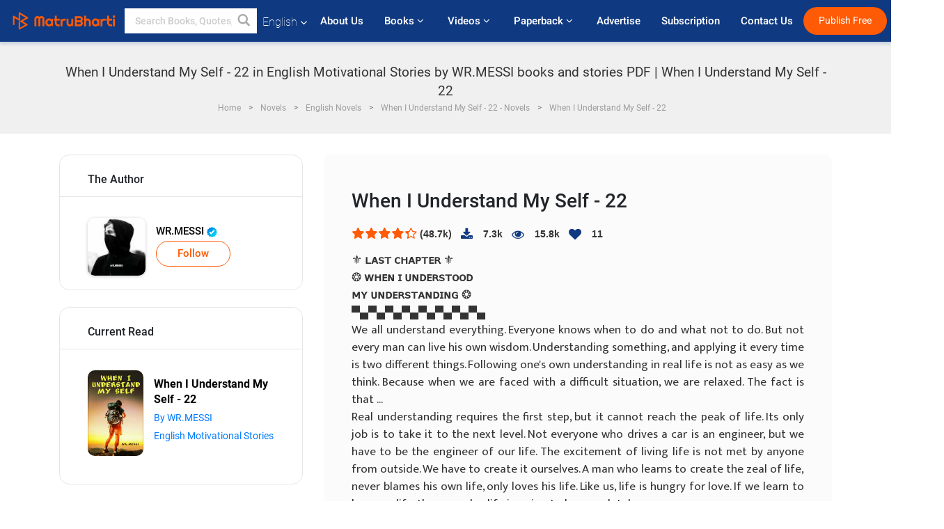

--- FILE ---
content_type: text/html; charset=UTF-8
request_url: https://www.matrubharti.com/book/read/content/19911068/when-i-understand-my-self-22
body_size: 21798
content:
<!DOCTYPE html>
<html lang="en" prefix="og: http://ogp.me/ns# fb: http://ogp.me/ns/fb# video: http://ogp.me/ns/video#">
  <head>
  	<!-- Google Tag Manager -->
		<script>(function(w,d,s,l,i){w[l]=w[l]||[];w[l].push({'gtm.start':
		new Date().getTime(),event:'gtm.js'});var f=d.getElementsByTagName(s)[0],
		j=d.createElement(s),dl=l!='dataLayer'?'&l='+l:'';j.async=true;j.src=
		'https://www.googletagmanager.com/gtm.js?id='+i+dl;f.parentNode.insertBefore(j,f);
		})(window,document,'script','dataLayer','GTM-MC2ZBLS');</script>
		<!-- End Google Tag Manager -->

	<meta charset="utf-8">
	<meta http-equiv="X-UA-Compatible" content="IE=edge">
	<meta name="viewport" content="width=device-width, initial-scale=1">
	<meta http-equiv="Content-Type" content="text/html;charset=utf-8" />
		<meta name="csrf-token" content="TCX6yNkonETXvVvzvo2bKEeFgZcXdLYb3L6Xk0z6">
		 
		<title>When I Understand My Self - 22 in English Motivational Stories by WR.MESSI books and stories PDF | When I Understand My Self - 22</title> 
		<meta name="keywords" content="When I Understand My Self - 22, When I Understand My Self - 22 pdf download and read, When I Understand My Self - 22 in English, WR.MESSI in English short stories and books PDF download">
		<meta name="description" content="When I Understand My Self - 22, When I Understand My Self - 22 pdf download and read, When I Understand My Self - 22 in English, WR.MESSI in English short stories and books PDF download">
		
	<meta name="robots" content="all, max-snippet:150,  max-video-preview :180" />
	<meta name="googlebot" content="all, max-snippet:150,  max-video-preview :180" />
	<meta name="googlebot-news" content="all, max-snippet:150,  max-video-preview :180" />
		<link rel="shortcut icon" href="https://mbweb.b-cdn.net/assets/images/favicon/favicon.ico" type="image/x-icon"> 
	<!-- <link rel="icon" href="https://mbweb.b-cdn.net/assets/images/favicon/favicon.ico" type="image/icon">  -->
	
	
	<meta name="application-name" content="Matrubharti">
	<meta property="fb:app_id" content="944887672197779" /> 
	<meta property="fb:pages" content="421544768023245" />
	<meta property="al:android:url" content="https://www.matrubharti.com/book/read/content/19911068/when-i-understand-my-self-22">
    <meta property="al:android:package" content="com.nichetech.matrubharti">
    <meta property="al:android:app_name" content="Matrubharti">
	<meta property="al:ios:url" content="https://www.matrubharti.com/book/read/content/19911068/when-i-understand-my-self-22" />
    <meta property="al:ios:app_store_id" content="1013445673" />
    <meta property="al:ios:app_name" content="Matrubharti" />
		
	<link rel="canonical" href="https://www.matrubharti.com/book/19911068/when-i-understand-my-self-22" />
<meta property="fb:app_id" content="944887672197779" /> 
<meta property="og:site_name" content="Matrubharti">
<meta property="og:url" content="https://www.matrubharti.com/book/19911068/when-i-understand-my-self-22">
<meta property="og:title" content="When I Understand My Self - 22">
<meta property="og:image" content="https://mbassets.b-cdn.net/cdni/book-cover/1606731281_035890700.jpg?w=700&amp;q=50">
<meta property="og:image:type" content="image/jpeg" /> 
<meta property="og:image:alt" content="When I Understand My Self - 22 in English Motivational Stories by WR.MESSI books and stories PDF | When I Understand My Self - 22">
<meta property="og:description" content="             ⚜ ʟᴀꜱᴛ ᴄʜᴀᴩᴛᴇʀ ⚜            ❂ ᴡʜᴇɴ ɪ ᴜɴᴅᴇʀꜱᴛᴏᴏᴅ             ᴍY ᴜɴᴅᴇʀꜱᴛᴀɴᴅɪɴɢ  ❂▀▄▀▄▀▄▀▄▀▄▀▄▀▄▀▄  We all understand everything.  Everyone knows when to do and what not to do.  But not every man can live his own wisdom.  Understanding something, and applying it every time is two different things.  Following one&amp;#39;s own understanding in real life is not as easy as we think.  Because when we are faced with a difficult situation, we are relaxed.  The fact is that ... Real understanding requires the first step, but it cannot">
<meta property="og:type" content="article">
<meta property="og:image:width" content="600" />
<meta property="og:image:height" content="314" />
<meta property="article:publisher" content="https://www.facebook.com/matrubharti" />
<meta name="author" content="">
<meta name="twitter:card" content="photo">
<meta name="twitter:description" content="When I Understand My Self - 22, When I Understand My Self - 22 pdf download and read, When I Understand My Self - 22 in English, WR.MESSI in English short stories and books PDF download">
<meta name="twitter:dnt" content="on">
<meta name="twitter:title" content="When I Understand My Self - 22 in English Motivational Stories by WR.MESSI books and stories PDF | When I Understand My Self - 22">
<meta name="twitter:image" content="https://mbassets.b-cdn.net/cdni/book-cover/1606731281_035890700.jpg?w=700&amp;q=50">
<meta name="twitter:app:name:iphone" content="Matrubharti">
<meta name="twitter:app:id:iphone" content="1013445673">
<meta name="twitter:app:name:ipad" content="Matrubharti">
<meta name="twitter:app:id:ipad" content="1013445673">
<meta name="twitter:app:name:googleplay" content="Matrubharti">
<meta name="twitter:app:id:googleplay" content="com.nichetech.matrubharti">
<meta name="application-name" content="Matrubharti">
<meta property="fb:pages" content="421544768023245" />

<link rel="alternate" hreflang="en" href="https://www.matrubharti.com/book/read/content/19911068/when-i-understand-my-self-22" />
<link rel="alternate" hreflang="x-default" href="https://www.matrubharti.com/book/read/content/19911068/when-i-understand-my-self-22" />
	
	<script type="text/javascript">
		var APP_URL = "https:\/\/www.matrubharti.com\/"
		var webiste = "normal";
	</script>

			
		<script>window._token="TCX6yNkonETXvVvzvo2bKEeFgZcXdLYb3L6Xk0z6",window.url="https://www.matrubharti.com/book/read/content/19911068/when-i-understand-my-self-22",window.save="Save",window.series_available_please="write-story.series_available_please",window.minimum_four_char="Enter minimum 4 character.",window.save_draft="Your story has been saved as a draft.",window.follow="Follow",window.following="Following",window.thanks_rating="Thanks for the rating",window.successfully_rating="Rating and review updated successfully!",window.star_rating_error="Star rating min 0.5 required.",window.book_rating="Please give min 0.5 rating",window.mobile_number_validation="Please enter Mobile number",window.enter_velid_mobile_six_char=" Your Mobile number must consist of at least 6 characters",window.download_link_success="The Download Link has been successfully sent to your Mobile Number. Please Download the App.",window.login_validation="Please enter valid Email ID/Mobile number",window.event_enter_name="Please enter your Name",window.event_enter_email_valid="Please enter valid E-mail address",window.email_validation="Please provide your E-mail Address.",window.captcha_required="Captcha Required!",window.email_validation_valid="Please enter valid E-mail Address.",window.message_validation="Please enter message.",window.enter_velid_mobile_email_six_char="Your E-mail address or Mobile number must consist of at least 6 characters",window.enter_user_name="Enter your username.",window.name_already_exist="Sorry, Name already exist. Please use another one.",window.username_not_available="This username isn&#039;t available on Matrubharti. Please try another.",window.enter_user_name1="Enter Username",window.username_update_msg="Your username updated successfully",window.only_number_not_allow="Only number not allow with special character.",window.enter_velid_mobile="Please enter valid Mobile number.",window.valid_enter_otp="Enter valid OTP",window.special_character_is_not="Special character is not allowed first or last.",window.contains_invilid="Contains invalid characters.",window.can_not_be_all="Cannot be all numbers.",window.consecutive_special="Consecutive special characters disallowed",window.please_enter_name="Please enter your name",window.select_category="Please select category",window.select_language="Please select language",window.select_tag="Please select tag",window.tag_language="Please select Language and Category",window.file_not_support="write-story.file_not_support",window.title_add_to_favorite="Add to Favorite",window.added_to_favorite_list="Added to favorite list",window.title_remove_from_favorite=" Remove from Favorite",window.favourite_list_msg_remove="Removed from favorite list",window.allow_only_100_charecter="common.allow_only_100_charecter",window.give_rating="Please give rating",window.sending="Sending",window.send_review="Send Review",window.limit_bites_word="Maximum words limit is 500",window.special_charecter_error="Special character should not be allow",window.username_validation_four="Username should be at least 4 character",window.username_validation_fifty="Username length should be less than 50 character",window.languageName="www";</script>

	<link media="all" rel="stylesheet" href="https://mbweb.b-cdn.net/assets/web/css/font-awesome.min.css?v=8.1" async defer/>
    <!-- <link rel="stylesheet" href="https://mbweb.b-cdn.net/assets/css/bootstrap.min.css" /> -->
    <link media="all" rel="stylesheet" href="https://mbweb.b-cdn.net/assets/bootstrap/bootstrap.min.css"/>
	 <link media="all" href='https://fonts.googleapis.com/css?family=Poppins' rel='stylesheet' type='text/css'>
    <!-- <link rel="stylesheet" href="https://cdn.jsdelivr.net/npm/bootstrap@4.0.0/dist/css/bootstrap.min.css" integrity="sha384-Gn5384xqQ1aoWXA+058RXPxPg6fy4IWvTNh0E263XmFcJlSAwiGgFAW/dAiS6JXm" crossorigin="anonymous"> -->

	<link rel="stylesheet" href="https://mbweb.b-cdn.net/assets/css/jquery-ui.css?v=8.1" />
	<link rel="stylesheet" media="all" href="https://mbweb.b-cdn.net/assets/dist/common_for_all_site.css?v=8.1" async/>
	
		
	<link rel="stylesheet" href="https://mbweb.b-cdn.net/assets/dist/main.css?v=8.1">  
<link rel="stylesheet" href="https://mbweb.b-cdn.net/assets/dist/maudio.css?v=8.1">  
<link rel="stylesheet" href="https://mbweb.b-cdn.net/assets/dist/flashy.min.css?v=8.1">
<style type="text/css">.previous{color:black}.next{color:white}.round{border-radius:50%}</style>

<style type="text/css">
	.contentimage-div{margin:0 auto;text-align:center!important;display:block}
	.contentimage-div .contentimage-title{font-size:25px!important}
	.contentimage-div .animated-img{width:100%;max-width:300px}
	.contentimage-div .upgrade-btn{width:120px;height:40px;position:relative;color:#fff!important;border:0;border-radius:20px;font-family:'Heebo',sans-serif!important;font-size:14px!important;margin-top:0;font-stretch:normal;font-style:normal;line-height:2;letter-spacing:normal;text-align:center;background-color:#ff5a06}
	.download_app{padding:10px 0}
	.contentimage-div h1,.contentimage-div h2{text-align:center}
	.contentimage-div p{text-align:center!important;padding-top:10px}
</style>
	
	 
	
	<link rel="stylesheet" media="all" href="https://mbweb.b-cdn.net/assets/css/star-rating.min.css?v=8.1" />
		
		<link rel="stylesheet" media="all" href="https://mbweb.b-cdn.net/assets/dist/navigation.css?v=8.1" />
	<link rel="stylesheet" media="all" href="https://mbweb.b-cdn.net/assets/dist/common-web.css?v=8.1" />

		
	<script async src="https://cdn.zipy.ai/sdk/v1.0/zipy.min.umd.js" crossorigin="anonymous"></script> <script> window.zipy && window.zipy.init('d900b678');</script>

			 
	<script src="https://mbweb.b-cdn.net/js/jquery-3.3.1.min.js?v=8.1"></script>
	<script type="text/javascript" src="https://mbweb.b-cdn.net/js/maudio.js?v=8.1"></script>
	<!-- flashy.min.js marge in maudio.js -->
	<!-- <script type="text/javascript" src="https://mbweb.b-cdn.net/js/flashy.min.js?v=8.1"></script> -->
	<script>
		window.displayMessageFlag=true,window.nextPrevFlag=true,window.insertFlag=true,window.playoneonClick=true,window.issingleplayaudio=true,window.volume="",window.checkSeriesLength="",window.daynamicMp3="",window.BookName="",window.previousIndex="",window.checkisSeries="",window.duration="",window.prefix="https://mbcdn1.b-cdn.net/",window.prviousIcon="https://mbweb.b-cdn.net/assets/images/previous.svg",window.nextIcon="https://mbweb.b-cdn.net/assets/images/next.svg";

		$(document).on('click',".bottom-book-previous",function(){ fbq('track', 'Previous book read'); });
		$(document).on('click',".bottom-book-next",function(){ fbq('track', 'Next book read'); });
		$('.listen-blue-btn').click(function(){ fbq('track', 'Listen Audio'); })
		$(document).ready(function(){
			$('#playmusic').click(function(){
				if(window.playoneonClick){
					$(this).remove();
					$('.appendname').fadeIn();
					window.playoneonClick = false;
					$('#app').css("display","block");
					$('.play').click();
					updateTime();
				}
			});
			$('[class=flashy__success]').click(function() {
				flashy(window.message, { type : 'flashy__info' });
			});
			window.checkisSeries  = "1";
			var booklist = "[]";
			var Mp3Array  = JSON.parse(booklist.replace(/&quot;/g,'"'));
			window.curruntBookdatas = Mp3Array;
			var datareverse		 = "[]";
			var Mp3Arrayreverse  = JSON.parse(datareverse.replace(/&quot;/g,'"'));
			window.reversedata   = Mp3Arrayreverse;
			if(window.checkisSeries){
				var Mp3Arrayreverse  = JSON.parse(datareverse.replace(/&quot;/g,'"'));
				window.reversedata   = Mp3Arrayreverse;
			}
			var ebook_mp3_name = "";
			var book_id  = "19911068";
			window.curruntBook = book_id;
			window.checkSeriesLength = "0";
			audioInit(ebook_mp3_name);
			$('audio').on('playing',function(){
				if(window.displayMessageFlag){
					window.displayMessageFlag = false;	
					window.message = window.curruntBookdatas[book_id].book_title;
					$('[class=flashy__success]').click();
					$('.appendname').fadeIn();
					$('#parentmp3').addClass("BookAudioPlayer");
					$('.appendname').html(curruntBookdatas[book_id].book_title)
				}
			})
			$('audio').on('ended',function(){ commonTimeUpdate("2","1"); });
		$('audio').on('ended',function(){ /*alert("asd"); next();*/ });
			$('audio').on('ratechange',function(){ console.log('ratechange') });
			$('audio').on('suspend',function(){ console.log('suspend') });
		});
	</script>
	<script type="text/javascript" src="https://mbweb.b-cdn.net/js/audioconfig.js?v=8.1"></script>
		
		<script async src="https://accounts.google.com/gsi/client"></script>
    <meta name="google-signin-scope" content="profile email">
    <meta name="google-signin-client_id" content="157969769344-3s1n3pu45gnbrq4nds2ga67mc7edlkkl.apps.googleusercontent.com">
	<script async defer src="https://apis.google.com/js/platform.js?onload=init"></script>
		
	<!-- ANALYTICS -->
	<script>
	(function(i,s,o,g,r,a,m){i['GoogleAnalyticsObject']=r;i[r]=i[r]||function(){
	(i[r].q=i[r].q||[]).push(arguments)},i[r].l=1*new Date();a=s.createElement(o),
	m=s.getElementsByTagName(o)[0];a.async=1;a.src=g;m.parentNode.insertBefore(a,m)
	})(window,document,'script','https://mbweb.b-cdn.net/js/analytics.js','ga');

	ga('create', 'UA-59726154-1', 'auto');
	ga('send', 'pageview');
	</script>	<!-- Facebook Pixel Code -->
	<script>
		!function(h,a,i,c,j,d,g){if(h.fbq){return}j=h.fbq=function(){j.callMethod?j.callMethod.apply(j,arguments):j.queue.push(arguments)};if(!h._fbq){h._fbq=j}j.push=j;j.loaded=!0;j.version="2.0";j.queue=[];d=a.createElement(i);d.async=!0;d.src=c;g=a.getElementsByTagName(i)[0];g.parentNode.insertBefore(d,g)}(window,document,"script","https://connect.facebook.net/en_US/fbevents.js");
		fbq('init', '2438210503110048'); 
		fbq('track', 'PageView');
		//fbq('set', 'autoConfig', 'false');
	</script>
	<noscript> <img height="1" width="1" src="https://www.facebook.com/tr?id=2438210503110048&ev=PageView&noscript=1"/> </noscript>
	<!-- End Facebook Pixel Code -->
			<script async src="https://pagead2.googlesyndication.com/pagead/js/adsbygoogle.js?client=ca-pub-6029153700986991"
     crossorigin="anonymous"></script>
</head>
<body class="mbvishesh">
	<!-- Google Tag Manager (noscript) -->
	<noscript>
		<iframe src="https://www.googletagmanager.com/ns.html?id=GTM-MC2ZBLS"	height="0" width="0" style="display:none;visibility:hidden"></iframe>
	</noscript>
	<!-- End Google Tag Manager (noscript) -->
		
	<div id="divLoading"></div>
	
	 
    
    <div class="modal fade modal_app" id="conformationPopup" role="dialog">
	  <div class="modal-dialog">
		<div class="modal-content">
		  <div class="modal-header"> <button type="button" class="close" data-dismiss="modal">&times;</button> </div>
		  <div class="modal-body">
			<a href="https://apps.matrubharti.com"><button class="btn btn-info"><i class="fa fa-download" aria-hidden="true"></i> Download Our App</button></a>
			<div class="or-line"> <span>OR</span> </div>
			<button class="btn btn-info" data-dismiss="modal"><i class="fa fa-play" aria-hidden="true"></i> Continue On Web</button>
		  </div>
		</div>
	  </div>
	</div>
	
	<div id="dialog-message" title="Link Sent" style="display:none;"><p> The Download Link has been successfully sent to your Mobile Number. Please Download the App.</p></div>
	
	<div class="common_loader" style="display:none;"><p><img style="height:100px;" src="https://mbweb.b-cdn.net/assets/images/loader1.gif" alt="Matrubharti Loading..."></p></div>
	
	<!-- Header -->
	<div class="modal fade" id="limitPlan" role="dialog" >
  <div class="modal-dialog">
	<div class="modal-content">
	  <div class="modal-header"><button type="button" class="close" data-dismiss="modal">&times;</button></div>
	  <div class="modal-body">Your daily story limit is finished please upgrade your plan</div>
	  <a href="/subscription">Yes</a>         
	  <button type="button" class="close" data-dismiss="modal">No</button>      
	</div>
  </div>
</div>

 
<nav class="navbar navbar-expand-lg navbar-inverse customnav darkHeader stick-nav top-header">
  <div class="container-fluid">
	<div class="row-flex">
	  <div class="navbar-header inner-page-header align-items-center">
		<!-- <button type="button" class="navbar-toggle collapsed" data-toggle="collapse" data-target="#navbar" aria-expanded="false" aria-controls="navbar">
		  <span class="sr-only">Toggle navigation</span>
		  <span class="icon-bar"></span>
		  <span class="icon-bar"></span>
		  <span class="icon-bar"></span>
		</button>
		 -->
				  <a class="navbar-brand" href="https://www.matrubharti.com"><img src="https://mbweb.b-cdn.net/mail/logo_2_0_orange.png" class="inner-display" alt="Matrubharti" title="Matrubharti" style="height: 26px;"/></a>
		
		
		 
		  <div class="search-main inner-display">
						  			  	<form method="GET" action="https://www.matrubharti.com/search" accept-charset="UTF-8" id="search0">
			  						<div class="input-group">
			  <input type="keyword" name="keyword" aria-label="keyword" placeholder=" Search Books, Quotes, Friends &amp; Vishesh Video" maxlength="150" class="search form-control white-bg" id="keyword0">
			  <button type="submit" role="button" aria-label="search" class="">
				<svg width="20" height="20" viewBox="0 0 17 18" class="" xmlns="http://www.w3.org/2000/svg"><g fill="#4a4a4a" fill-rule="evenodd"><path class="_2BhAHa" d="m11.618 9.897l4.225 4.212c.092.092.101.232.02.313l-1.465 1.46c-.081.081-.221.072-.314-.02l-4.216-4.203"></path><path class="_2BhAHa" d="m6.486 10.901c-2.42 0-4.381-1.956-4.381-4.368 0-2.413 1.961-4.369 4.381-4.369 2.42 0 4.381 1.956 4.381 4.369 0 2.413-1.961 4.368-4.381 4.368m0-10.835c-3.582 0-6.486 2.895-6.486 6.467 0 3.572 2.904 6.467 6.486 6.467 3.582 0 6.486-2.895 6.486-6.467 0-3.572-2.904-6.467-6.486-6.467"></path></g></svg>
			  </button>
			</div>
			</form>
		  </div>
				
	    <ul class="language-selection" id="lang_ddr">
		  <li class="dropdown">
			<a href="#" class="dropdown-toggle align-items-center" data-toggle="dropdown" role="button" aria-haspopup="true" aria-expanded="false">
			  English			<i class="fa fa-angle-down" style="margin:0 4px"></i></a>
						<ul class="dropdown-menu" onClick="facebookpixel_lang()" style="">
			  <li class="active"><a href="https://www.matrubharti.com/" data-value="English">English</a></li>
			  <li class=""><a href="https://hindi.matrubharti.com/" data-value="हिंदी">हिंदी</a></li>  
			  <li class=""><a href="https://gujarati.matrubharti.com/" data-value="ગુજરાતી">ગુજરાતી</a></li>
			  <li class=""><a href="https://marathi.matrubharti.com/" data-value="मराठी">मराठी</a></li>
			  <li class=""><a href="https://tamil.matrubharti.com/stories/new-released" data-value="தமிழ்">தமிழ்</a></li>
			  <li class=""><a href="https://telugu.matrubharti.com/stories/new-released" data-value="తెలుగు">తెలుగు</a></li>
			  <li class=""><a href="https://bengali.matrubharti.com/stories/new-released" data-value="বাংলা">বাংলা</a></li>
			  <li class=""><a href="https://malayalam.matrubharti.com/stories/new-released" data-value="മലയാളം">മലയാളം</a></li>
			  <li class=""><a href="https://kannada.matrubharti.com/stories/new-released" data-value="ಕನ್ನಡ">ಕನ್ನಡ</a></li>
			  <li class=""><a href="https://urdu.matrubharti.com/stories/new-released" data-value="اُردُو">اُردُو</a></li>
			  <!-- <li class=""><a href="https://french.matrubharti.com/" data-value="français">français</a></li>
			  <li class=""><a href="https://spanish.matrubharti.com/" data-value="Español">Español</a></li> -->
			</ul> 
		  </li>
		</ul>
		<a rel="noopener" aria-label="matrubharti app" href="https://apps.matrubharti.com"><div class="appIcon"></div></a>
	  </div>
	  
	  <div class="header-right align-items-center">
		<div id="navbar" class="collapse navbar-collapse inner-page-nav" style="">
		  <ul class="nav navbar-nav align-items-center">
		  	<li class=""><a class="btn-hover nav-link" href="https://www.matrubharti.com/about-us">About Us</a></li>
		  
			<!-- <li class="vishesh_mega_menu align-items-center">
				<a href="http://bitesapp.in/" class="dropdown-toggle js-activated disabled btn-hover" >Quotes <i class="fa fa-angle-down"></i> </a>
				<ul class="dropdown-menu">
					<li class="sub_ddr">
					  <ul>
						<li><a href="http://bitesapp.in/" target="_blank">Trending Quotes</a></li>
						<li><a href="https://video.matrubharti.com/" target="_blank">Short Videos</a></li>
						<li></li>
					  </ul>
					</li>
				</ul>
			</li> -->
			
						  <li class="vishesh_mega_menu align-items-center">
				<a href="https://www.matrubharti.com/novels" class="dropdown-toggle js-activated disabled btn-hover" >Books <i class="fa fa-angle-down"></i> </a>
				<ul class="dropdown-menu">
					<li class="sub_ddr">
					  <ul>
						<li><a href="https://www.matrubharti.com/novels" target="_blank">New Novels</a></li>
						<li><a href="https://www.matrubharti.com/stories/new-released" target="_blank">New Stories</a></li>
						<li><a href="https://www.matrubharti.com/novels/best-novels" target="_blank">Best Sellers</a></li>
						<li><a href="https://www.matrubharti.com/authors/top100" target="_blank">Top Authors</a></li>
						<li><a href="https://www.matrubharti.com/benefits-to-authors" target="_blank">Author Benefits</a></li>
						<li><a href="https://www.matrubharti.com/faq" target="_blank">FAQs</a></li>
					  </ul>
					</li>
				</ul>
			  </li>
			
			
<li class="vishesh_mega_menu align-items-center">
				<a href="https://www.matrubharti.com/videos" class="btn-hover" >Videos <i class="fa fa-angle-down"></i> </a>
				<ul class="dropdown-menu">
					<li class="sub_ddr">
					  <ul>
						<li><a href="https://www.matrubharti.com/videos/top-trending" target="_blank">Most Trending</a></li>
						<li><a href="https://www.matrubharti.com/videos/short-films" target="_blank">Short Films</a></li>
						<li><a href="https://www.matrubharti.com/videos/drama" target="_blank">Drama</a></li>
						<!-- <li><a href="https://www.matrubharti.com/authors/top100" target="_blank">Interviews</a></li> -->
						<li><a href="https://www.matrubharti.com/videos/poem" target="_blank">Poetry</a></li>
						<li><a href="https://www.matrubharti.com/videos/comedy" target="_blank">Comedy</a></li>
					  </ul>
					</li>
				</ul>
			  </li>
 			<li class="vishesh_mega_menu align-items-center">
				<a href="https://www.matrubharti.com/paperback" class="dropdown-toggle js-activated disabled btn-hover" >Paperback <i class="fa fa-angle-down"></i> </a>
				<ul class="dropdown-menu">
					<li class="sub_ddr">
					  <ul>
						<li><a href="https://www.matrubharti.com/book-publish" target="_blank">Publish Paperback</a></li>
						<li><a href="https://www.amazon.in/s?i=merchant-items&me=AXT2ZKR2O5GG1" target="_blank">Buy Paperback</a></li>
					  </ul>
					</li>
				</ul>
			  </li>
			<!-- <li class="align-items-center"><a target="_blank" class="btn-hover" href="https://www.matrubharti.com/videos">Videos</a></li> -->
			 <!--  <li class="vishesh_mega_menu align-items-center">
				<a href="https://www.matrubharti.com/videos" class="dropdown-toggle js-activated disabled btn-hover">Videos <i class="fa fa-angle-down"></i> </a>
				<ul class="dropdown-menu mega-dropdown-menu">
					<li class="sub_ddr">
						<ul>
							<li><a href="https://www.matrubharti.com/videos/motivational">Motivational</a></li>
							<li><a href="https://www.matrubharti.com/videos/natak">Natak</a></li>
							<li><a href="https://www.matrubharti.com/videos/sangeet">Sangeet</a></li>
							<li><a href="https://www.matrubharti.com/videos/mushayra">Mushayra</a></li>
							<li><a href="https://www.matrubharti.com/videos/web-series">Web Series</a></li>
							<li><a href="https://www.matrubharti.com/videos/short-films">Short Film</a></li>
						</ul>
					</li>
				</ul>
			  </li> -->
			
			  <!-- <li class="align-items-center"><a class="btn-hover" href="https://blog.matrubharti.com/category/writing-competitions/" target="_blank">Contest</a></li> -->
						
			<li class="align-items-center"><a target="_blank" class="btn-hover" href="https://www.matrubharti.com/advertiser">Advertise</a></li>
			
			<li class="align-items-center"><a target="_blank" class="btn-hover" href="https://www.matrubharti.com/subscription">Subscription</a></li>
			
			<li class="align-items-center"><a target="_blank" class="btn-hover" href="https://www.matrubharti.com/contact">Contact Us</a></li>
		  </ul>   
		  
		</div>

		<div class="right-items align-items-center">
		  		  
		  <div class="write-now">
						  <a href="https://www.matrubharti.com/benefits-to-authors" class="btn btn-hover-blue">Publish Free</a>
					  </div>   
		 
		  			   
				<div class="sing_in">
					<ul><li><a href="#" data-toggle="modal" data-target="#loginmodal" data-dismiss="modal" onClick="facebookpixel()">Log In </a></li></ul>
				</div> 
			  					</div>
	  </div>
	</div>
</nav>
	
	
	
	<!-- Body -->
	<section class="book-read-main">
    <!-- <div class="booknames-head">
	  <div class="container">
		<article>
		  <div class="row">
			<div class="col-md-12">
			  <div class="popular-book-section book-names">
				<ul class="headeraudio">
				  <li title="When I Understand My Self - 22">
					<a href="https://www.matrubharti.com/book/19911068/when-i-understand-my-self-22"> <img class="book-image" src="https://mbassets.b-cdn.net/cdni/book-cover/1606731281_035890700.jpg?w=250&amp;q=50" onError="this.src='https://mbassets.b-cdn.net/cdni/book-cover/mb_no_cover.png?w=130&amp;q=55'" alt="When I Understand My Self - 22" loading="lazy" /> </a>
					<div class="book-text">
					  <h6><a href="https://www.matrubharti.com/book/19911068/when-i-understand-my-self-22">When I Understand My Self - 22</a></h6>
					  <p><a class="author-name" href="https://www.matrubharti.com/messibarariyagmailco">WR.MESSI</a>  <img class="verified" src="https://mbweb.b-cdn.net/assets/images/verified_icon.svg" alt="Matrubharti Verified" /> </p>
					</div>
				  </li>
				</ul>
			  </div>
			</div>
		  </div>
		</article>
	  </div>
	</div> -->

	<div class="clearfix"></div>
	<section class="new-breadcrumb">
		<div class="container">	
			<div class="row">	
				<div class="col-md-12">
					<div class="meta_parent mb-0">     
						<h1 class="mb-0">When I Understand My Self - 22 in English Motivational Stories by WR.MESSI books and stories PDF | When I Understand My Self - 22</h1>
						<!-- Breadcrumb -->
						<ol class="breadcrumb commonbreadcrumb" itemscope itemtype="http://schema.org/BreadcrumbList">

						
								<li class="breadcrumb-item" itemprop="itemListElement" itemscope itemtype="http://schema.org/ListItem">
									<meta itemprop="position" content="1"/>
									<a itemprop="item" href="https://www.matrubharti.com"><span itemprop="name">Home</span></a>
								</li>
								<li class="breadcrumb-item" itemprop="itemListElement" itemscope itemtype="http://schema.org/ListItem">
									<meta itemprop="position" content="2"/>
									<a itemprop="item" href="https://www.matrubharti.com/novels"><span itemprop="name">Novels</span></a>
								</li>
								<li class="breadcrumb-item" itemprop="itemListElement" itemscope itemtype="http://schema.org/ListItem">
									<meta itemprop="position" content="3"/>
									<a itemprop="item" href="https://www.matrubharti.com/novels/english"><span itemprop="name">English Novels</span></a>
								</li>
								<li class="breadcrumb-item" itemprop="itemListElement" itemscope itemtype="http://schema.org/ListItem">
									<meta itemprop="position" content="3"/>
									<a itemprop="item" href="https://www.matrubharti.com/novels/24622/when-i-understand-my-self-22-by-wrmessi"><span itemprop="name">When I Understand My Self - 22 - Novels</span></span></a>
								</li>
								<li class="breadcrumb-item active" itemprop="itemListElement" itemscope itemtype="http://schema.org/ListItem">
									<meta itemprop="position" content="4"/>
									<a itemprop="item" href="https://www.matrubharti.com/book/read/content/19911068/when-i-understand-my-self-22"><span itemprop="name">When I Understand My Self - 22</span></a>
								</li>
								
								
							</ol>
					</div>   
				</div>
			</div>
		</div>
	</section>

	<div class="book-readmiddle">
		<div class="container">
						<article>
				<div class="row">
					<input type="hidden" value="19911068" id="book_id" name="book_id" >
					<input type="hidden" value="when-i-understand-my-self-22" id="book_id_title" name="book_id_title" >
					<div class="text-left"> <!-- For the size 160x600 -->
<style>
.example_responsive_2 { width: 160px; height: 60px; }
@media(min-width: 500px) { .example_responsive_2 { width: 160px; height: 60px; } }
@media(min-width: 800px) { .example_responsive_2 { width: 200px; height: 60px; } }
</style>

<script async src="https://pagead2.googlesyndication.com/pagead/js/adsbygoogle.js?client=ca-pub-6029153700986991"
     crossorigin="anonymous"></script>
<!-- MB-New-Ad-Header -->
<ins class="adsbygoogle"
     style="display:block; text-align: center;"
     data-ad-client="ca-pub-6029153700986991"
     data-ad-slot="5896261999"
     data-ad-format="auto"
     data-full-width-responsive="true"></ins>
<script>
     (adsbygoogle = window.adsbygoogle || []).push({});
</script> </div>
					<div class="col-md-4">
						<div class="book-categories mb-4">
							<h5 class="book-categories-title">The Author</h5>
							<div class="follow-board-text center-block">
								<div class="author-det-new">
									<a href="https://www.matrubharti.com/messibarariyagmailco"> 
										<img class="carousal-img user-sidebar-image" src="https://mbassets.b-cdn.net/cdni/avtar-u/1631944746_098219100.jpg?w=100&amp;q=50" onError="this.src='https://mbweb.b-cdn.net/images/nouser.png' " alt="WR.MESSI profile" title="WR.MESSI profile"> 
									</a>
									<div class="auth-cap-new"><p> 
										<a href="https://www.matrubharti.com/messibarariyagmailco">WR.MESSI  <img class="verified" src="https://mbweb.b-cdn.net/assets/images/verified_icon.svg" alt="Matrubharti Verified" />  	
										  						<a class="btn-mb btn-orange follow-btn" href="javascript:void(0);" data-toggle="modal" data-target="#loginmodal" data-dismiss="modal"> Follow</a>
					  	
						
										</div>

									</div>

									


								</div>
							</div>

							<div class="book-categories mb-4">
								<h5 class="book-categories-title">Current Read</h5>
								<ul class="book-categories-ul">
									<li class="cat-item cat-item-book">
										<div class="cat-list-inner">
											<a href="">
												<img onError="this.src='https://mbassets.b-cdn.net/cdni/book-cover/mb_no_cover.png?w=130&amp;q=55'" src="https://mbassets.b-cdn.net/cdni/book-cover/1606731281_035890700.jpg?w=160&amp;q=90" alt="WR.MESSI profile" title="WR.MESSI profile" loading="lazy" >
											</a>
											<div class="cat-content">
												<a class="cat-title" href=""><span>When I Understand My Self - 22</span></a>
												<a href="https://www.matrubharti.com/messibarariyagmailco" class="by-auth">By WR.MESSI</a>
												<p class="ser-details">
												<a href="												https://www.matrubharti.com/stories/english/motivational-stories
												 
												">
																	English Motivational Stories
								 </p></a>
											</div>
										</div>
									</li>
								</ul>
							</div>


							<div class="book-categories mb-4">
								<h5 class="book-categories-title">Share</h5>
								<ul class="book-categories-ul">
									<li class="cat-item cat-item-book">
										<a href="javascript:void();" onClick="window.open('https://www.facebook.com/sharer/sharer.php?u=https://www.matrubharti.com/book/19911068/when-i-understand-my-self-22', 'facebook', 'menubar=no, toolbar=no, resizable=yes, scrollbars=yes, width=600, height=600, left=500, top=130');" class="share-buttons share-button-fb"> 
											<i class="fa fa-facebook"></i> Facebook</a>
										</li>

										<li class="cat-item cat-item-book">
											<a href="javascript:void();" onClick="window.open('https://twitter.com/intent/tweet?url=https://www.matrubharti.com/book/19911068/when-i-understand-my-self-22', 'twitter', 'menubar=no,toolbar=no,resizable=yes,scrollbars=yes,width=600,height=600,left=500,top=130');" class="share-buttons share-button-tw">
												<i class="fa fa-twitter"></i>
											Twitter</a>
										</li>

										<li class="cat-item cat-item-book">
											<a href="javascript:void();" onClick="window.open('https://api.whatsapp.com/send?phone=&text=https://www.matrubharti.com/book/19911068/when-i-understand-my-self-22', 'whatsapp', 'menubar=no,toolbar=no,resizable=yes,scrollbars=yes,width=700,height=600,left=500,top=130');" class="share-buttons share-button-wp"><i class="fa fa-whatsapp"></i>Whatsapp</a>
										</li>

									</ul>
								</div>


								<div class="book-categories mb-4">
									<h5 class="book-categories-title">Featured Books</h5>
									<ul class="book-categories-ul">

										<!-- STATIC DATA -->
																				<!-- end -->

																				<li class="cat-item cat-item-book">
											<div class="cat-list-inner">
												<a href="https://www.matrubharti.com/book/19986786/berang-ishq-gahra-pyaar-7-by-kajal-jha">
													<!-- <img src="https://mbassets.b-cdn.net/cdni/book-cover/mb_1767595305_066317500.jpg?w=250&amp;q=50"> -->
												</a>
												<div class="cat-content">
													<a class="cat-title" href="https://www.matrubharti.com/book/19986786/berang-ishq-gahra-pyaar-7-by-kajal-jha"><span>बेरंग इश्क गहरा प्यार - एपिसोड 7</span></a>
													<p>
													अंधेरे की दस्तक और आर्यन का संकल्पदेब ने एक पल भी बर्बाद नही...</p>

												</div>
											</div>
										</li>
																				<li class="cat-item cat-item-book">
											<div class="cat-list-inner">
												<a href="https://www.matrubharti.com/book/19987208/antarnihit-30-by-vrajesh-shashikant-dave">
													<!-- <img src="https://mbassets.b-cdn.net/cdni/book-cover/mb_1755693272_008463800.jpg?w=250&amp;q=50"> -->
												</a>
												<div class="cat-content">
													<a class="cat-title" href="https://www.matrubharti.com/book/19987208/antarnihit-30-by-vrajesh-shashikant-dave"><span>अन्तर्निहित - 30</span></a>
													<p>
													[30]‘शैल को गए इतना समय हो गया। अभी तक नहीं लौटा। क्या कभी न...</p>

												</div>
											</div>
										</li>
																				<li class="cat-item cat-item-book">
											<div class="cat-list-inner">
												<a href="https://www.matrubharti.com/book/19987264/the-double-slides-of-21-century-by-gunjan-banshiwal">
													<!-- <img src="https://mbassets.b-cdn.net/cdni/book-cover/1768654636_031780800.jpg?w=250&amp;q=50"> -->
												</a>
												<div class="cat-content">
													<a class="cat-title" href="https://www.matrubharti.com/book/19987264/the-double-slides-of-21-century-by-gunjan-banshiwal"><span>The Double Slides of 21 Century</span></a>
													<p>
													कहते है दुनियां हर पल एक इतिहास रचती है। हर नई चीज टाइम के स...</p>

												</div>
											</div>
										</li>
																				<li class="cat-item cat-item-book">
											<div class="cat-list-inner">
												<a href="https://www.matrubharti.com/book/19987263/pratighatdelhi-ki-wah-sham-by-abantika">
													<!-- <img src="https://mbassets.b-cdn.net/cdni/book-cover/1768654429_010900900.jpg?w=250&amp;q=50"> -->
												</a>
												<div class="cat-content">
													<a class="cat-title" href="https://www.matrubharti.com/book/19987263/pratighatdelhi-ki-wah-sham-by-abantika"><span>प्रतिघात: दिल्ली की वो शाम</span></a>
													<p>
													&quot;प्रतिघात: दिल्ली की वो शाम&quot;​&quot;सफलता की सीढ़ियाँ चढ़ने के लिए...</p>

												</div>
											</div>
										</li>
																				<li class="cat-item cat-item-book">
											<div class="cat-list-inner">
												<a href="https://www.matrubharti.com/book/19987186/row-agent-1-9-by-my-story">
													<!-- <img src="https://mbassets.b-cdn.net/cdni/book-cover/1765536519_006247700.png?w=250&amp;q=50"> -->
												</a>
												<div class="cat-content">
													<a class="cat-title" href="https://www.matrubharti.com/book/19987186/row-agent-1-9-by-my-story"><span>रॉ एजेंट सीजन 1 - 9</span></a>
													<p>
													सुबह का समय था अजय सिंह और विजय डोभाल दोनों इंतजार कर रहे थे...</p>

												</div>
											</div>
										</li>
																				<!-- <li class="cat-item cat-item-book">
											<div class="cat-list-inner">
												<a href="">
													<img src="https://mbassets.b-cdn.net/cdni/book-cover/mb_1692178314_062971000.jpg?w=250&amp;q=50">
												</a>
												<div class="cat-content">
													<a class="cat-title" href=""><span>Rich Dad Poor Dad</span></a>
													<p>Sed voluptatem neque mollitia possimus. Ut quia </p>

												</div>
											</div>
										</li>

										<li class="cat-item cat-item-book">
											<div class="cat-list-inner">
												<a href="">
													<img src="https://mbassets.b-cdn.net/cdni/book-cover/1600254945_091585700.jpg?w=250&amp;q=50">
												</a>
												<div class="cat-content">
													<a class="cat-title" href=""><span>Rich Dad Poor Dad</span></a>
													<p>Sed voluptatem neque mollitia possimus. Ut quia </p>

												</div>
											</div>
										</li> -->


									</ul>
								</div>

<!-- category -->
<div class="book-categories mt-4">
											<h5 class="book-categories-title">Categories</h5>
											<ul class="book-categories-ul">
																																																
												<li class="cat-item">

													<div class="form-check" onclick="window.location='https://www.matrubharti.com/stories/short-stories'" style="cursor:pointer;">
														<input type="checkbox" class="form-check-input" style="cursor:pointer;">
														<label class="form-check-label" for="ExampleCheck1" style="cursor:pointer;">Short Stories</label>
													</div>

												</li>
												
																																				
												<li class="cat-item">

													<div class="form-check" onclick="window.location='https://www.matrubharti.com/stories/spiritual-stories'" style="cursor:pointer;">
														<input type="checkbox" class="form-check-input" style="cursor:pointer;">
														<label class="form-check-label" for="ExampleCheck1" style="cursor:pointer;">Spiritual Stories</label>
													</div>

												</li>
												
																																				
												<li class="cat-item">

													<div class="form-check" onclick="window.location='https://www.matrubharti.com/stories/fiction-stories'" style="cursor:pointer;">
														<input type="checkbox" class="form-check-input" style="cursor:pointer;">
														<label class="form-check-label" for="ExampleCheck1" style="cursor:pointer;">Fiction Stories</label>
													</div>

												</li>
												
																																				
												<li class="cat-item">

													<div class="form-check" onclick="window.location='https://www.matrubharti.com/stories/motivational-stories'" style="cursor:pointer;">
														<input type="checkbox" class="form-check-input" style="cursor:pointer;">
														<label class="form-check-label" for="ExampleCheck1" style="cursor:pointer;">Motivational Stories</label>
													</div>

												</li>
												
																																				
												<li class="cat-item">

													<div class="form-check" onclick="window.location='https://www.matrubharti.com/stories/classic-stories'" style="cursor:pointer;">
														<input type="checkbox" class="form-check-input" style="cursor:pointer;">
														<label class="form-check-label" for="ExampleCheck1" style="cursor:pointer;">Classic Stories</label>
													</div>

												</li>
												
																																				
												<li class="cat-item">

													<div class="form-check" onclick="window.location='https://www.matrubharti.com/stories/children-stories'" style="cursor:pointer;">
														<input type="checkbox" class="form-check-input" style="cursor:pointer;">
														<label class="form-check-label" for="ExampleCheck1" style="cursor:pointer;">Children Stories</label>
													</div>

												</li>
												
																																				
												<li class="cat-item">

													<div class="form-check" onclick="window.location='https://www.matrubharti.com/stories/comedy-stories'" style="cursor:pointer;">
														<input type="checkbox" class="form-check-input" style="cursor:pointer;">
														<label class="form-check-label" for="ExampleCheck1" style="cursor:pointer;">Comedy stories</label>
													</div>

												</li>
												
																																				
												<li class="cat-item">

													<div class="form-check" onclick="window.location='https://www.matrubharti.com/stories/magazine'" style="cursor:pointer;">
														<input type="checkbox" class="form-check-input" style="cursor:pointer;">
														<label class="form-check-label" for="ExampleCheck1" style="cursor:pointer;">Magazine</label>
													</div>

												</li>
												
																																				
												<li class="cat-item">

													<div class="form-check" onclick="window.location='https://www.matrubharti.com/stories/poems'" style="cursor:pointer;">
														<input type="checkbox" class="form-check-input" style="cursor:pointer;">
														<label class="form-check-label" for="ExampleCheck1" style="cursor:pointer;">Poems</label>
													</div>

												</li>
												
																																				
												<li class="cat-item">

													<div class="form-check" onclick="window.location='https://www.matrubharti.com/stories/travel-stories'" style="cursor:pointer;">
														<input type="checkbox" class="form-check-input" style="cursor:pointer;">
														<label class="form-check-label" for="ExampleCheck1" style="cursor:pointer;">Travel stories</label>
													</div>

												</li>
												
																																				
												<li class="cat-item">

													<div class="form-check" onclick="window.location='https://www.matrubharti.com/stories/women-focused'" style="cursor:pointer;">
														<input type="checkbox" class="form-check-input" style="cursor:pointer;">
														<label class="form-check-label" for="ExampleCheck1" style="cursor:pointer;">Women Focused</label>
													</div>

												</li>
												
																																				
												<li class="cat-item">

													<div class="form-check" onclick="window.location='https://www.matrubharti.com/stories/drama'" style="cursor:pointer;">
														<input type="checkbox" class="form-check-input" style="cursor:pointer;">
														<label class="form-check-label" for="ExampleCheck1" style="cursor:pointer;">Drama</label>
													</div>

												</li>
												
																																				
												<li class="cat-item">

													<div class="form-check" onclick="window.location='https://www.matrubharti.com/stories/love-stories'" style="cursor:pointer;">
														<input type="checkbox" class="form-check-input" style="cursor:pointer;">
														<label class="form-check-label" for="ExampleCheck1" style="cursor:pointer;">Love Stories</label>
													</div>

												</li>
												
																																				
												<li class="cat-item">

													<div class="form-check" onclick="window.location='https://www.matrubharti.com/stories/detective-stories'" style="cursor:pointer;">
														<input type="checkbox" class="form-check-input" style="cursor:pointer;">
														<label class="form-check-label" for="ExampleCheck1" style="cursor:pointer;">Detective stories</label>
													</div>

												</li>
												
																																				
												<li class="cat-item">

													<div class="form-check" onclick="window.location='https://www.matrubharti.com/stories/moral-stories'" style="cursor:pointer;">
														<input type="checkbox" class="form-check-input" style="cursor:pointer;">
														<label class="form-check-label" for="ExampleCheck1" style="cursor:pointer;">Moral Stories</label>
													</div>

												</li>
												
																																				
												<li class="cat-item">

													<div class="form-check" onclick="window.location='https://www.matrubharti.com/stories/adventure-stories'" style="cursor:pointer;">
														<input type="checkbox" class="form-check-input" style="cursor:pointer;">
														<label class="form-check-label" for="ExampleCheck1" style="cursor:pointer;">Adventure Stories</label>
													</div>

												</li>
												
																																				
												<li class="cat-item">

													<div class="form-check" onclick="window.location='https://www.matrubharti.com/stories/human-science'" style="cursor:pointer;">
														<input type="checkbox" class="form-check-input" style="cursor:pointer;">
														<label class="form-check-label" for="ExampleCheck1" style="cursor:pointer;">Human Science</label>
													</div>

												</li>
												
																																				
												<li class="cat-item">

													<div class="form-check" onclick="window.location='https://www.matrubharti.com/stories/philosophy'" style="cursor:pointer;">
														<input type="checkbox" class="form-check-input" style="cursor:pointer;">
														<label class="form-check-label" for="ExampleCheck1" style="cursor:pointer;">Philosophy</label>
													</div>

												</li>
												
																																				
												<li class="cat-item">

													<div class="form-check" onclick="window.location='https://www.matrubharti.com/stories/health'" style="cursor:pointer;">
														<input type="checkbox" class="form-check-input" style="cursor:pointer;">
														<label class="form-check-label" for="ExampleCheck1" style="cursor:pointer;">Health</label>
													</div>

												</li>
												
																																				
												<li class="cat-item">

													<div class="form-check" onclick="window.location='https://www.matrubharti.com/stories/biography'" style="cursor:pointer;">
														<input type="checkbox" class="form-check-input" style="cursor:pointer;">
														<label class="form-check-label" for="ExampleCheck1" style="cursor:pointer;">Biography</label>
													</div>

												</li>
												
																																				
												<li class="cat-item">

													<div class="form-check" onclick="window.location='https://www.matrubharti.com/stories/cooking-recipe'" style="cursor:pointer;">
														<input type="checkbox" class="form-check-input" style="cursor:pointer;">
														<label class="form-check-label" for="ExampleCheck1" style="cursor:pointer;">Cooking Recipe</label>
													</div>

												</li>
												
																																				
												<li class="cat-item">

													<div class="form-check" onclick="window.location='https://www.matrubharti.com/stories/letter'" style="cursor:pointer;">
														<input type="checkbox" class="form-check-input" style="cursor:pointer;">
														<label class="form-check-label" for="ExampleCheck1" style="cursor:pointer;">Letter</label>
													</div>

												</li>
												
																																				
												<li class="cat-item">

													<div class="form-check" onclick="window.location='https://www.matrubharti.com/stories/horror-stories'" style="cursor:pointer;">
														<input type="checkbox" class="form-check-input" style="cursor:pointer;">
														<label class="form-check-label" for="ExampleCheck1" style="cursor:pointer;">Horror Stories</label>
													</div>

												</li>
												
																																				
												<li class="cat-item">

													<div class="form-check" onclick="window.location='https://www.matrubharti.com/stories/film-reviews'" style="cursor:pointer;">
														<input type="checkbox" class="form-check-input" style="cursor:pointer;">
														<label class="form-check-label" for="ExampleCheck1" style="cursor:pointer;">Film Reviews</label>
													</div>

												</li>
												
																																				
												<li class="cat-item">

													<div class="form-check" onclick="window.location='https://www.matrubharti.com/stories/mythological-stories'" style="cursor:pointer;">
														<input type="checkbox" class="form-check-input" style="cursor:pointer;">
														<label class="form-check-label" for="ExampleCheck1" style="cursor:pointer;">Mythological Stories</label>
													</div>

												</li>
												
																																				
												<li class="cat-item">

													<div class="form-check" onclick="window.location='https://www.matrubharti.com/stories/book-reviews'" style="cursor:pointer;">
														<input type="checkbox" class="form-check-input" style="cursor:pointer;">
														<label class="form-check-label" for="ExampleCheck1" style="cursor:pointer;">Book Reviews</label>
													</div>

												</li>
												
																																				
												<li class="cat-item">

													<div class="form-check" onclick="window.location='https://www.matrubharti.com/stories/thriller'" style="cursor:pointer;">
														<input type="checkbox" class="form-check-input" style="cursor:pointer;">
														<label class="form-check-label" for="ExampleCheck1" style="cursor:pointer;">Thriller</label>
													</div>

												</li>
												
																																				
												<li class="cat-item">

													<div class="form-check" onclick="window.location='https://www.matrubharti.com/stories/science-fiction'" style="cursor:pointer;">
														<input type="checkbox" class="form-check-input" style="cursor:pointer;">
														<label class="form-check-label" for="ExampleCheck1" style="cursor:pointer;">Science-Fiction</label>
													</div>

												</li>
												
																																				
												<li class="cat-item">

													<div class="form-check" onclick="window.location='https://www.matrubharti.com/stories/business'" style="cursor:pointer;">
														<input type="checkbox" class="form-check-input" style="cursor:pointer;">
														<label class="form-check-label" for="ExampleCheck1" style="cursor:pointer;">Business</label>
													</div>

												</li>
												
																																				
												<li class="cat-item">

													<div class="form-check" onclick="window.location='https://www.matrubharti.com/stories/sports'" style="cursor:pointer;">
														<input type="checkbox" class="form-check-input" style="cursor:pointer;">
														<label class="form-check-label" for="ExampleCheck1" style="cursor:pointer;">Sports</label>
													</div>

												</li>
												
																																				
												<li class="cat-item">

													<div class="form-check" onclick="window.location='https://www.matrubharti.com/stories/animals'" style="cursor:pointer;">
														<input type="checkbox" class="form-check-input" style="cursor:pointer;">
														<label class="form-check-label" for="ExampleCheck1" style="cursor:pointer;">Animals</label>
													</div>

												</li>
												
																																				
												<li class="cat-item">

													<div class="form-check" onclick="window.location='https://www.matrubharti.com/stories/astrology'" style="cursor:pointer;">
														<input type="checkbox" class="form-check-input" style="cursor:pointer;">
														<label class="form-check-label" for="ExampleCheck1" style="cursor:pointer;">Astrology</label>
													</div>

												</li>
												
																																				
												<li class="cat-item">

													<div class="form-check" onclick="window.location='https://www.matrubharti.com/stories/science'" style="cursor:pointer;">
														<input type="checkbox" class="form-check-input" style="cursor:pointer;">
														<label class="form-check-label" for="ExampleCheck1" style="cursor:pointer;">Science</label>
													</div>

												</li>
												
																																				
												<li class="cat-item">

													<div class="form-check" onclick="window.location='https://www.matrubharti.com/stories/anything'" style="cursor:pointer;">
														<input type="checkbox" class="form-check-input" style="cursor:pointer;">
														<label class="form-check-label" for="ExampleCheck1" style="cursor:pointer;">Anything</label>
													</div>

												</li>
												
																																				
												<li class="cat-item">

													<div class="form-check" onclick="window.location='https://www.matrubharti.com/stories/crime-stories'" style="cursor:pointer;">
														<input type="checkbox" class="form-check-input" style="cursor:pointer;">
														<label class="form-check-label" for="ExampleCheck1" style="cursor:pointer;">Crime Stories</label>
													</div>

												</li>
												
												
												<!-- <button class="theme-btn btn btn-hover-blue w-100 load_cat_btn" onclick="load_more_cat()">
													Load More
												</button> -->

											</ul>
											<input type="hidden" id="load_more_cat" value="5">
											<input type="hidden" id="total_cat" value="35">
										</div>

								<div class="clearfix"></div>
																<div class="sidebar bgnone ">
									<div class="follow-board">
										<a href="https://www.matrubharti.com/novels/24622/when-i-understand-my-self-by-wrmessi"><div class="row"><div class="col-md-12"><h3>Novel</h3> <img class="carousal-img" onError="this.src='https://mbassets.b-cdn.net/cdni/book-cover/mb_no_cover.png?w=130&amp;q=55'" src="https://mbassets.b-cdn.net/cdni/book-cover/1606731281_035890700.jpg?w=160&amp;q=90" alt="WR.MESSI profile" title="WR.MESSI profile" loading="lazy" /></div></div> </a>
									</div>
									<div class="row">
										<div class="col-md-12">
											<div>
												<p class="small-title">
													 by 													<a href="https://www.matrubharti.com/messibarariyagmailco">WR.MESSI  <img class="verified" src="https://mbweb.b-cdn.net/assets/images/verified_icon.svg" alt="Matrubharti Verified" />  </a>

														in 													
													<a href="https://www.matrubharti.com/stories/english/motivational-stories">
																												English Motivational Stories
													 </a>
												</p>
												<p class="total-episode">Total Episodes : 23</p>
											</div>
										</div>
									</div>
								</div>
								
								<div class="sidebarsocial-icons">
									<h6 class="text-center">Share</h6>
									<ul>
										<li class="facebook-icon" title="Share on Facebook"> <a href="javascript:void();" onClick="window.open('https://www.facebook.com/sharer/sharer.php?u=https://www.matrubharti.com/book/19911068/when-i-understand-my-self-22', 'facebook', 'menubar=no, toolbar=no, resizable=yes, scrollbars=yes, width=600, height=600, left=500, top=130');"> <i class="fa fa-facebook"></i> </a></li>
										<li class="twitter-icon" title="Share on Twitter"> <a href="javascript:void();" onClick="window.open('https://twitter.com/intent/tweet?url=https://www.matrubharti.com/book/19911068/when-i-understand-my-self-22', 'twitter', 'menubar=no,toolbar=no,resizable=yes,scrollbars=yes,width=600,height=600,left=500,top=130');"> <i class="fa fa-twitter"></i> </a></li>
										<li class="whatsapp-icon" title="Share on WhatsApp"> <a href="javascript:void();" onClick="window.open('https://api.whatsapp.com/send?phone=&text=https://www.matrubharti.com/book/19911068/when-i-understand-my-self-22', 'whatsapp', 'menubar=no,toolbar=no,resizable=yes,scrollbars=yes,width=700,height=600,left=500,top=130');"> <i class="fa fa-whatsapp"></i> </a></li>
									</ul>
								</div>
								<!-- ADS -->
								<div class="row">
									<div class="col-lg-12 text-center" style="margin-top:10px"><!-- For the size 160x600 -->
<style>
.example_responsive_2 { width: 160px; height: 60px; }
@media(min-width: 500px) { .example_responsive_2 { width: 160px; height: 60px; } }
@media(min-width: 800px) { .example_responsive_2 { width: 200px; height: 60px; } }
</style>

<script async src="https://pagead2.googlesyndication.com/pagead/js/adsbygoogle.js?client=ca-pub-6029153700986991"
     crossorigin="anonymous"></script>
<!-- MB-New-Ad-Header -->
<ins class="adsbygoogle"
     style="display:block; text-align: center;"
     data-ad-client="ca-pub-6029153700986991"
     data-ad-slot="5896261999"
     data-ad-format="auto"
     data-full-width-responsive="true"></ins>
<script>
     (adsbygoogle = window.adsbygoogle || []).push({});
</script>									</div>
								</div>
								<!-- <div class="sidebar popular-book-section box-shadow-none">
																			<h6>You May Also Like</h6>
										<ul>
																							<li>
													<a
														href="https://www.matrubharti.com/book/read/content/19901515/when-i-understand-my-self">
														<div class="audio-icon-parent you-may-like-audio">
															<img class="book-image" src="https://mbassets.b-cdn.net/cdni/book-cover/1606731281_035890700.jpg?w=250&amp;q=50"
																onError="this.src='https://mbassets.b-cdn.net/cdni/book-cover/mb_no_cover.png?w=130&amp;q=55'" alt="Book Image" loading="lazy" />
																														<div class="book-text">
																<p>When I Understand My Self</p>
																<p>by <a class="author-name"
																		href="https://www.matrubharti.com/messibarariyagmailco">WR.MESSI
																		 <img class="verified"
																			src="https://mbweb.b-cdn.net/assets/images/verified_icon.svg"
																		alt="Matrubharti Verified" />  </a></p>
															</div>
														</div>
													</a>
												</li>
																							<li>
													<a
														href="https://www.matrubharti.com/book/read/content/19901699/when-i-understand-my-self-1">
														<div class="audio-icon-parent you-may-like-audio">
															<img class="book-image" src="https://mbassets.b-cdn.net/cdni/book-cover/1606731281_035890700.jpg?w=250&amp;q=50"
																onError="this.src='https://mbassets.b-cdn.net/cdni/book-cover/mb_no_cover.png?w=130&amp;q=55'" alt="Book Image" loading="lazy" />
																														<div class="book-text">
																<p>When I Understand My Self - 1</p>
																<p>by <a class="author-name"
																		href="https://www.matrubharti.com/messibarariyagmailco">WR.MESSI
																		 <img class="verified"
																			src="https://mbweb.b-cdn.net/assets/images/verified_icon.svg"
																		alt="Matrubharti Verified" />  </a></p>
															</div>
														</div>
													</a>
												</li>
																							<li>
													<a
														href="https://www.matrubharti.com/book/read/content/19901958/when-i-understand-my-self-2">
														<div class="audio-icon-parent you-may-like-audio">
															<img class="book-image" src="https://mbassets.b-cdn.net/cdni/book-cover/1606731281_035890700.jpg?w=250&amp;q=50"
																onError="this.src='https://mbassets.b-cdn.net/cdni/book-cover/mb_no_cover.png?w=130&amp;q=55'" alt="Book Image" loading="lazy" />
																														<div class="book-text">
																<p>When I Understand My Self - 2</p>
																<p>by <a class="author-name"
																		href="https://www.matrubharti.com/messibarariyagmailco">WR.MESSI
																		 <img class="verified"
																			src="https://mbweb.b-cdn.net/assets/images/verified_icon.svg"
																		alt="Matrubharti Verified" />  </a></p>
															</div>
														</div>
													</a>
												</li>
																							<li>
													<a
														href="https://www.matrubharti.com/book/read/content/19902683/when-i-understand-my-self-3">
														<div class="audio-icon-parent you-may-like-audio">
															<img class="book-image" src="https://mbassets.b-cdn.net/cdni/book-cover/1606731281_035890700.jpg?w=250&amp;q=50"
																onError="this.src='https://mbassets.b-cdn.net/cdni/book-cover/mb_no_cover.png?w=130&amp;q=55'" alt="Book Image" loading="lazy" />
																														<div class="book-text">
																<p>When I Understand My Self - 3</p>
																<p>by <a class="author-name"
																		href="https://www.matrubharti.com/messibarariyagmailco">WR.MESSI
																		 <img class="verified"
																			src="https://mbweb.b-cdn.net/assets/images/verified_icon.svg"
																		alt="Matrubharti Verified" />  </a></p>
															</div>
														</div>
													</a>
												</li>
																							<li>
													<a
														href="https://www.matrubharti.com/book/read/content/19903294/when-i-understand-my-self-4">
														<div class="audio-icon-parent you-may-like-audio">
															<img class="book-image" src="https://mbassets.b-cdn.net/cdni/book-cover/1606731281_035890700.jpg?w=250&amp;q=50"
																onError="this.src='https://mbassets.b-cdn.net/cdni/book-cover/mb_no_cover.png?w=130&amp;q=55'" alt="Book Image" loading="lazy" />
																														<div class="book-text">
																<p>When I Understand My Self - 4</p>
																<p>by <a class="author-name"
																		href="https://www.matrubharti.com/messibarariyagmailco">WR.MESSI
																		 <img class="verified"
																			src="https://mbweb.b-cdn.net/assets/images/verified_icon.svg"
																		alt="Matrubharti Verified" />  </a></p>
															</div>
														</div>
													</a>
												</li>
																							<li>
													<a
														href="https://www.matrubharti.com/book/read/content/19903705/when-i-understand-my-self-5">
														<div class="audio-icon-parent you-may-like-audio">
															<img class="book-image" src="https://mbassets.b-cdn.net/cdni/book-cover/1606731281_035890700.jpg?w=250&amp;q=50"
																onError="this.src='https://mbassets.b-cdn.net/cdni/book-cover/mb_no_cover.png?w=130&amp;q=55'" alt="Book Image" loading="lazy" />
																														<div class="book-text">
																<p>When I Understand My Self - 5</p>
																<p>by <a class="author-name"
																		href="https://www.matrubharti.com/messibarariyagmailco">WR.MESSI
																		 <img class="verified"
																			src="https://mbweb.b-cdn.net/assets/images/verified_icon.svg"
																		alt="Matrubharti Verified" />  </a></p>
															</div>
														</div>
													</a>
												</li>
																							<li>
													<a
														href="https://www.matrubharti.com/book/read/content/19904219/when-i-understand-my-self-6">
														<div class="audio-icon-parent you-may-like-audio">
															<img class="book-image" src="https://mbassets.b-cdn.net/cdni/book-cover/1606731281_035890700.jpg?w=250&amp;q=50"
																onError="this.src='https://mbassets.b-cdn.net/cdni/book-cover/mb_no_cover.png?w=130&amp;q=55'" alt="Book Image" loading="lazy" />
																														<div class="book-text">
																<p>When I Understand My Self - 6</p>
																<p>by <a class="author-name"
																		href="https://www.matrubharti.com/messibarariyagmailco">WR.MESSI
																		 <img class="verified"
																			src="https://mbweb.b-cdn.net/assets/images/verified_icon.svg"
																		alt="Matrubharti Verified" />  </a></p>
															</div>
														</div>
													</a>
												</li>
																							<li>
													<a
														href="https://www.matrubharti.com/book/read/content/19904726/when-i-understand-my-self-7">
														<div class="audio-icon-parent you-may-like-audio">
															<img class="book-image" src="https://mbassets.b-cdn.net/cdni/book-cover/1606731281_035890700.jpg?w=250&amp;q=50"
																onError="this.src='https://mbassets.b-cdn.net/cdni/book-cover/mb_no_cover.png?w=130&amp;q=55'" alt="Book Image" loading="lazy" />
																														<div class="book-text">
																<p>When I Understand My Self - 7</p>
																<p>by <a class="author-name"
																		href="https://www.matrubharti.com/messibarariyagmailco">WR.MESSI
																		 <img class="verified"
																			src="https://mbweb.b-cdn.net/assets/images/verified_icon.svg"
																		alt="Matrubharti Verified" />  </a></p>
															</div>
														</div>
													</a>
												</li>
																							<li>
													<a
														href="https://www.matrubharti.com/book/read/content/19904966/when-i-understand-my-self-8">
														<div class="audio-icon-parent you-may-like-audio">
															<img class="book-image" src="https://mbassets.b-cdn.net/cdni/book-cover/1606731281_035890700.jpg?w=250&amp;q=50"
																onError="this.src='https://mbassets.b-cdn.net/cdni/book-cover/mb_no_cover.png?w=130&amp;q=55'" alt="Book Image" loading="lazy" />
																														<div class="book-text">
																<p>When I Understand My Self - 8</p>
																<p>by <a class="author-name"
																		href="https://www.matrubharti.com/messibarariyagmailco">WR.MESSI
																		 <img class="verified"
																			src="https://mbweb.b-cdn.net/assets/images/verified_icon.svg"
																		alt="Matrubharti Verified" />  </a></p>
															</div>
														</div>
													</a>
												</li>
																							<li>
													<a
														href="https://www.matrubharti.com/book/read/content/19905546/when-i-understand-my-self-9">
														<div class="audio-icon-parent you-may-like-audio">
															<img class="book-image" src="https://mbassets.b-cdn.net/cdni/book-cover/1606731281_035890700.jpg?w=250&amp;q=50"
																onError="this.src='https://mbassets.b-cdn.net/cdni/book-cover/mb_no_cover.png?w=130&amp;q=55'" alt="Book Image" loading="lazy" />
																														<div class="book-text">
																<p>When I Understand My Self - 9</p>
																<p>by <a class="author-name"
																		href="https://www.matrubharti.com/messibarariyagmailco">WR.MESSI
																		 <img class="verified"
																			src="https://mbweb.b-cdn.net/assets/images/verified_icon.svg"
																		alt="Matrubharti Verified" />  </a></p>
															</div>
														</div>
													</a>
												</li>
																					</ul>
										 										 									<div class="clearfix"></div>
								</div> -->
			<div class="clearfix"></div>
		</div>
		<div class="col-md-8">
			<div class="new-chap-main">
				<div class="chapter-main new-chap-main">

										<!-- ADS -->
					<!-- <div class="row justify-content-center"><div class="col-xs-12 text-center" style="margin-top:10px;margin-bottom:10px">include('layouts.ads.google-ads-728-90')</div></div> -->
					
					<div class="clearfix"></div>
					<div class="chapter-header " style="margin-top:10px;"><h2>When I Understand My Self - 22</h2></div>
					<div class="chapter-likes user-likes-share-links">
												<div class="star-rates xs-margin"><div class="stars-main"><input type="hidden" value="4.3" id="input-3" name="input-3" class="rating rating-loading" data-min="0" data-max="5" data-step="0.1"></div></div>
						
												<span class="user-book-stars xs-margin"> (48.7k)</span>
						
						<ul class="download-main-inner-links">
														<li><p class="inline-block"><i class="fa fa-download" aria-hidden="true"></i> <span class="current-counts">7.3k</span></p></li>
																					<li><p class="inline-block"><i class="fa fa-eye" aria-hidden="true"></i> <span class="current-counts">15.8k</span></p></li>
																					<li><p class="inline-block"><i class="fa fa-heart" aria-hidden="true"></i> <span class="current-counts">11</span></p></li>
													</ul>
					</div>

					
					<div class="audioParentBookRead"><div class="" id="parentmp3"><div class="audiotitle" ><span class="appendname" style="display:none;"></span></div><div id="app" style="display:none;"></div></div></div>
					<div class="clearfix"></div>
					<div class="bookchapter-section content_parent" onmousedown = 'return false' onselectstart = 'return false' oncopy="return false" oncut="return false" onpaste="return false" oncontextmenu="return false">
						<div dir&#61;"ltr"><div dir&#61;"ltr"><div dir&#61;"ltr"><div><br></div><div>             ⚜ <b>ʟᴀꜱᴛ ᴄʜᴀᴩᴛᴇʀ</b> ⚜</div><div><br></div><div>            ❂ <b>ᴡʜᴇɴ ɪ ᴜɴᴅᴇʀꜱᴛᴏᴏᴅ</b></div><div>             <b>ᴍY ᴜɴᴅᴇʀꜱᴛᴀɴᴅɪɴɢ</b>  ❂</div><div><br></div><div>▀▄▀▄▀▄▀▄▀▄▀▄▀▄▀▄</div><div><br></div><div><br></div><div>  We all understand everything.  Everyone knows when to do and what not to do.  But not every man can live his own wisdom.  Understanding something, and applying it every time is two different things.  Following one&#39;s own understanding in real life is not as easy as we think.  Because when we are faced with a difficult situation, we are relaxed.  The fact is that ...</div><div><br></div><div> Real understanding requires the first step, but it cannot reach the peak of life.  Its only job is to take it to the next level.  Not everyone who drives a car is an engineer, but we have to be the engineer of our life.  The excitement of living life is not met by anyone from outside.  We have to create it ourselves.  A man who learns to create the zeal of life, never blames his own life, only loves his life.  Like us, life is hungry for love.  If we learn to love our life, then one day life is going to be completely on us.</div><div><br></div><div>  Every time we accompany our minds instead of accompanying our heartfelt feelings, we accompany pride.  As a result you can never really enjoy life.  We have a very old habit of accompanying the brain, so it is difficult to accompany the heart.</div><div><br></div><div>  Once we get into the habit of accompanying the heart, our life automatically follows the heart.  There is a little trouble in the beginning, one does not dare to give up the pride of one&#39;s mind, but once one has the courage, the joy of conquering one&#39;s own mind is very unique.  Then we get into the habit of being humble.  Life becomes a laughing stock.  Then the peacock&#39;s tahuka in Savan looks very cute.  A kunde cook of life&#39;s introspection becomes very fun.</div><div><br></div><div>  So let&#39;s start living our understanding, let&#39;s become a cult of the heart ...</div><div><br></div><div> <b>ʙᴇᴄᴀᴜꜱᴇ ʟɪꜰᴇ ꜱᴀyꜱ ... ᴊᴜꜱᴛ ᴅᴏɴ&#39;ᴛ ᴜɴᴅᴇʀꜱᴛᴀɴᴅ ᴍᴇ, ʟɪᴠᴇ ᴍᴇ...</b> 😍</div><div>  </div><div dir&#61;"ltr"><div dir&#61;"ltr"><b>                <u>ꜰʀᴏᴍ ᴛʜᴇ ᴀᴜᴛʜᴏʀ</u></b></div><div dir&#61;"ltr"><b><br></b></div><div dir&#61;"ltr"><b>We have all felt &#39;ᴀʟᴏɴᴇ &#39; from time to time.  We often go through both the likes and dislikes of life.  Sometimes we even turn to stopping our own lives.  Life is a well of understanding, in which the deeper we go, the deeper it goes.  But understanding never ends.  That is why living life is more fun than understanding it.</b></div><div dir&#61;"ltr"><b><br></b></div><div dir&#61;"ltr"><b>  There are so many things in life that make a person frustrated, deprive him of the desire to live.  This book is full of such small things about relationships and maturity.  This book teaches us to live life, this book contains things that wander us every day.  But we take it for granted.  It also includes the bitter realities of our lives, which we are often unwilling to accept.  I hope my words do not hurt your heart at all, and cause a smile on your face. 😊</b></div><div dir&#61;"ltr"><b><br></b></div><div dir&#61;"ltr"><b><br></b></div><div dir&#61;"ltr" ><b>   😍 🇹 🇭 🇦 🇳 🇰  🇾 🇴 🇺 😍</b></div><div dir&#61;"ltr"><b><br></b></div><div dir&#61;"ltr"><b>Our modern simple life is a wonderful gift that our world has given us, so first of all thank you to this beautiful world of ours.</b></div><div dir&#61;"ltr"><b><br></b></div><div dir&#61;"ltr"><b>  My Lovely family ... who, regardless of what others in the community would think, just prioritized my decisions and allowed myself to develop.  My mom and dad who have always been my courage.  I am instinctively happy to offer gratitude with a wet heart at their feet ...</b></div><div dir&#61;"ltr"><b><br></b></div><div dir&#61;"ltr"><b>  I also thank my dear reader friends here.  Who accepted my ideas and supported me.  Who gave me the gift of invaluable time and extended my light effort.</b></div><div dir&#61;"ltr"><b><br></b></div><div dir&#61;"ltr"><b> I am also thankful to Matrubharati for sharing this inspirational book with lovely People&#39;s.</b></div><div dir&#61;"ltr"><b><br></b></div><div dir&#61;"ltr"><b>  Speaking of natural thanks, in the end I also thank my pen,</b></div><div dir&#61;"ltr"><b><br></b></div><div dir&#61;"ltr"><b> Which has been very supportive of me.  I have always been and will always be grateful to all of you as an example of my happy life.</b></div><div dir&#61;"ltr"><br></div><div dir&#61;"ltr">        ˙·٠•●♥ [ <b><u>ᴡʀ.ᴍᴇꜱꜱɪ</u></b> ] ♥●•٠·˙<b><br></b></div><div dir&#61;"ltr"><b><br></b></div><div dir&#61;"ltr" ><b>   😍 🇹 🇭 🇦 🇳 🇰  🇾 🇴 🇺 😍</b></div></div><div><br></div><div>        ✧ ✵ ⚚ ⚶ ⚜ ☃ ⚜ ⚶ ⚚ ✵ ✧</div><div><br></div></div></div></div>						
						<div class="book-separate"></div>

						<div class="row">
														<div class="col-md-6">
								<a href="https://www.matrubharti.com/book/read/content/19910473/when-i-understand-my-self-21">
									<ul class="bottom-book-next">
										<li><div class="previous round" style="text-decoration:none;display:inline-block;padding:0px 16px;font-size:30px!important;margin-left:10px;">&#8249;</div></li>
										<li>


											<div class="previous-text" style="font-weight:bold;"><h6 style="font-weight:bold;" class="chap-next">Previous Chapter<i class="fa fa-angle-double-left" aria-hidden="true"></i></h6><div class="next_pre_common">When I Understand My Self - 21</div></div>
										</li>
									</ul>
								</a>
							</div>
							
															</div>
							</div>
							<div class="clearfix"></div>
						</div>



					</div>
					
					<!-- ADS -->
					<!-- <div class="row"><div class="col-xs-12 text-center" style="margin-top:10px;margin-bottom:10px">include('layouts.ads.google-ads-728-90')</div></div> -->

					<div class="inline-block download_app"> <a href="https://apps.matrubharti.com" class="" target="_blank">Download Our App</a></div>

					<div class="inline-block read-page-socail">
						<ul class="social-media-icons">
							<li title="Share via Facebook"> <a href="javascript:void();" onClick="window.open('https://www.facebook.com/sharer/sharer.php?u=https://www.matrubharti.com/book/19911068/when-i-understand-my-self-22', 'facebook', 'menubar=no, toolbar=no, resizable=yes, scrollbars=yes, width=600, height=600, left=500, top=130');"> <span class="facebook active"></span> </a></li>
							<li title="Share via Twitter"> <a href="javascript:void();" onClick="window.open('https://twitter.com/intent/tweet?url=https://www.matrubharti.com/book/19911068/when-i-understand-my-self-22', 'twitter', 'menubar=no,toolbar=no,resizable=yes,scrollbars=yes,width=600,height=600,left=500,top=130');"> <span class="twitter active"></span> </a></li>
							<li title="Share via WhatsApp"> <a href="javascript:void();" onClick="window.open('https://api.whatsapp.com/send?phone=&text=https://www.matrubharti.com/book/19911068/when-i-understand-my-self-22', 'whatsapp', 'menubar=no,toolbar=no,resizable=yes,scrollbars=yes,width=750,height=600,left=400,top=130');"> <span class="whatsapp active"></span> </a></li>
						</ul>
					</div>

					<!-- ADS -->
					<!-- <div class="text-center" style="margin:10px 0;">include('layouts.ads.mb-ads-468-60')</div> -->

				
					<!-- <div class="book-review-main">
						<div class="clearfix"></div>
						<div class="book-right-side new-mockup-header tags_header" style="box-shadow:0 0px 0px 0 rgba(0,0,0,.3) !important">
							<h1>More Interesting Options</h1>
							<ul class="explore-more">
																								<li class="explore-more-item" title="Short Stories"><a class="explore-more-link" href="https://www.matrubharti.com/stories/short-stories">Short Stories</a></li>
								
																								<li class="explore-more-item" title="Spiritual Stories"><a class="explore-more-link" href="https://www.matrubharti.com/stories/spiritual-stories">Spiritual Stories</a></li>
								
																								<li class="explore-more-item" title="Fiction Stories"><a class="explore-more-link" href="https://www.matrubharti.com/stories/fiction-stories">Fiction Stories</a></li>
								
																								<li class="explore-more-item" title="Motivational Stories"><a class="explore-more-link" href="https://www.matrubharti.com/stories/motivational-stories">Motivational Stories</a></li>
								
																								<li class="explore-more-item" title="Classic Stories"><a class="explore-more-link" href="https://www.matrubharti.com/stories/classic-stories">Classic Stories</a></li>
								
																								<li class="explore-more-item" title="Children Stories"><a class="explore-more-link" href="https://www.matrubharti.com/stories/children-stories">Children Stories</a></li>
								
																								<li class="explore-more-item" title="Comedy stories"><a class="explore-more-link" href="https://www.matrubharti.com/stories/comedy-stories">Comedy stories</a></li>
								
																								<li class="explore-more-item" title="Magazine"><a class="explore-more-link" href="https://www.matrubharti.com/stories/magazine">Magazine</a></li>
								
																								<li class="explore-more-item" title="Poems"><a class="explore-more-link" href="https://www.matrubharti.com/stories/poems">Poems</a></li>
								
																								<li class="explore-more-item" title="Travel stories"><a class="explore-more-link" href="https://www.matrubharti.com/stories/travel-stories">Travel stories</a></li>
								
																								<li class="explore-more-item" title="Women Focused"><a class="explore-more-link" href="https://www.matrubharti.com/stories/women-focused">Women Focused</a></li>
								
																								<li class="explore-more-item" title="Drama"><a class="explore-more-link" href="https://www.matrubharti.com/stories/drama">Drama</a></li>
								
																								<li class="explore-more-item" title="Love Stories"><a class="explore-more-link" href="https://www.matrubharti.com/stories/love-stories">Love Stories</a></li>
								
																								<li class="explore-more-item" title="Detective stories"><a class="explore-more-link" href="https://www.matrubharti.com/stories/detective-stories">Detective stories</a></li>
								
																								<li class="explore-more-item" title="Moral Stories"><a class="explore-more-link" href="https://www.matrubharti.com/stories/moral-stories">Moral Stories</a></li>
								
																								<li class="explore-more-item" title="Adventure Stories"><a class="explore-more-link" href="https://www.matrubharti.com/stories/adventure-stories">Adventure Stories</a></li>
								
																								<li class="explore-more-item" title="Human Science"><a class="explore-more-link" href="https://www.matrubharti.com/stories/human-science">Human Science</a></li>
								
																								<li class="explore-more-item" title="Philosophy"><a class="explore-more-link" href="https://www.matrubharti.com/stories/philosophy">Philosophy</a></li>
								
																								<li class="explore-more-item" title="Health"><a class="explore-more-link" href="https://www.matrubharti.com/stories/health">Health</a></li>
								
																								<li class="explore-more-item" title="Biography"><a class="explore-more-link" href="https://www.matrubharti.com/stories/biography">Biography</a></li>
								
																								<li class="explore-more-item" title="Cooking Recipe"><a class="explore-more-link" href="https://www.matrubharti.com/stories/cooking-recipe">Cooking Recipe</a></li>
								
																								<li class="explore-more-item" title="Letter"><a class="explore-more-link" href="https://www.matrubharti.com/stories/letter">Letter</a></li>
								
																								<li class="explore-more-item" title="Horror Stories"><a class="explore-more-link" href="https://www.matrubharti.com/stories/horror-stories">Horror Stories</a></li>
								
																								<li class="explore-more-item" title="Film Reviews"><a class="explore-more-link" href="https://www.matrubharti.com/stories/film-reviews">Film Reviews</a></li>
								
																								<li class="explore-more-item" title="Mythological Stories"><a class="explore-more-link" href="https://www.matrubharti.com/stories/mythological-stories">Mythological Stories</a></li>
								
																								<li class="explore-more-item" title="Book Reviews"><a class="explore-more-link" href="https://www.matrubharti.com/stories/book-reviews">Book Reviews</a></li>
								
																								<li class="explore-more-item" title="Thriller"><a class="explore-more-link" href="https://www.matrubharti.com/stories/thriller">Thriller</a></li>
								
																								<li class="explore-more-item" title="Science-Fiction"><a class="explore-more-link" href="https://www.matrubharti.com/stories/science-fiction">Science-Fiction</a></li>
								
																								<li class="explore-more-item" title="Business"><a class="explore-more-link" href="https://www.matrubharti.com/stories/business">Business</a></li>
								
																								<li class="explore-more-item" title="Sports"><a class="explore-more-link" href="https://www.matrubharti.com/stories/sports">Sports</a></li>
								
																								<li class="explore-more-item" title="Animals"><a class="explore-more-link" href="https://www.matrubharti.com/stories/animals">Animals</a></li>
								
																								<li class="explore-more-item" title="Astrology"><a class="explore-more-link" href="https://www.matrubharti.com/stories/astrology">Astrology</a></li>
								
																								<li class="explore-more-item" title="Science"><a class="explore-more-link" href="https://www.matrubharti.com/stories/science">Science</a></li>
								
																								<li class="explore-more-item" title="Anything"><a class="explore-more-link" href="https://www.matrubharti.com/stories/anything">Anything</a></li>
								
																								<li class="explore-more-item" title="Crime Stories"><a class="explore-more-link" href="https://www.matrubharti.com/stories/crime-stories">Crime Stories</a></li>
								
															</ul>
						</div>

						<div class="row"> 
							<div class="col-md-12">
								<div class="footerbooklinks text-center">
									<p>
																				<a class="more-like" href="https://www.matrubharti.com/stories/best-stories"> Best English Stories</a> 
										<span class="black-color"> | </span> 
										<a class="more-like" href="https://www.matrubharti.com/novels"> English Novels</a></a> 
										<span class="black-color"> | </span> 
										<a class="more-like" href="https://www.matrubharti.com/category/motivational-stories">  
																						Motivational Stories
										 Books</a> 
										<span class="black-color"> | </span> 
										<a class="more-like" href="https://www.matrubharti.com/messibarariyagmailco">WR.MESSI Books  <img class="verified" src="https://mbweb.b-cdn.net/assets/images/verified_icon.svg" alt="Matrubharti Verified" />  </a>
									</p>
								</div>
							</div>
						</div> 
					</div>	 -->
				</div>


				<div class="clearfix"></div>
			</article>
			<div class="clearfix"></div>
		</div>
	</div>
	<button class="flashy__success" style="display:none;"></button>
	<div class="clearfix"></div>
</section>
<!-- STICKY BOTTOM ADS -->
    <!-- <div align="center" class="row">
		<div align="center" class="col-xs-12 text-center" style="margin-top:0px;margin-bottom:10px">
			include('layouts.ads.google-sticky-ads-728-90')
		</div>
	</div> -->
	
	<!-- Footer -->
	<div class="clearfix"></div>

	<!-- Modals -->
	<style>
/* Default disabled state */
#btnSignin:disabled {
    background-color: #ff4f087a !important; /* semi-transparent orange */
    border-color: #ff4f087a !important;
    cursor: not-allowed;
}

/* Enabled state */
#btnSignin.enabled-btn {
    background-color: #ff4f08 !important; /* solid orange */
    border-color: #ff4f08 !important;
    cursor: pointer !important;
}
</style>
<script src="https://cdnjs.cloudflare.com/ajax/libs/intl-tel-input/17.0.19/js/utils.js"></script>

<!-- Modals -->
	<!-- Home login Modal Start -->
	<div id="loginmodal" class="modal fade login-modal-main" role="dialog" data-backdrop="static" data-keyboard="false">
	  <div class="modal-dialog">
		<div class="modal-content">
		  <div class="modal-header"> <button type="button" class="close" id="close" data-dismiss="modal">&times;</button><h3 class="omb_authTitle">Welcome</h3></div>
		  <div class="modal-body">
			<div class="social-buttons modal-socialbtn">
			  			  <button id="google-btn sign-in-or-out-button" style="margin-left: 25px;display:none;">Continue with Google</button>
			  <button id="sign-in-or-out-button" class=" google-btn gmaillogin"><img src="/assets/images/google-w.png" alt="Continue with Google" title="google">Continue with Google</button>
			  <div class="or-line"> <span>OR</span></div>
			  <div class="row"><div class="col-md-12"><p class="text-center logincontinue-text">Continue log in with</p></div></div>
			  			  <form id="frmLogin">
				<input type="hidden" name="_token" value="TCX6yNkonETXvVvzvo2bKEeFgZcXdLYb3L6Xk0z6">
				<input autofocus type="text" name="tb_username" id="tb_username" placeholder="E-mail or Mobile number" value="" maxlength="50">
				<input type="hidden" name="countryCode" id="countryCode" value='91'>
    <div class="form-group mt-2">
<div class="g-recaptcha" data-sitekey="6LdW8rcrAAAAAEZUXX8yh4UZDLeW4UN6-85BZ7Ie" data-callback="enableBtn"></div>
        <span id="captcha-error" class="text-danger" style="display:none;">Please complete the reCAPTCHA</span>
            </div>
				<!-- <button type="submit" id="btnSignin" class="blue-border-btn" type="button">Log In</button> -->
<button id="btnSignin" class="blue-border-btn" disabled type="submit">
    Log In
</button>  
			</form>
			</div>
			<p> By clicking Log In, you agree to Matrubharti <a href="https://www.matrubharti.com/terms-of-use" target="_blank"> "Terms of Use" </a> and <a href="https://www.matrubharti.com/privacy-policy" target="_blank">"Privacy Policy"</a> </p>
		  </div>
		</div>
	  </div>
	</div>
	<!-- Home login Modal End -->

	<!-- Verification login Modal Start -->
	<div id="verification-modal" class="modal fade login-modal-main verification-modal-main" role="dialog" data-backdrop="static" data-keyboard="false">
	  <div class="modal-dialog">
		<div class="modal-content">
		  <div class="modal-header"> <button type="button" class="close" id="close-verify" data-dismiss="modal">&times;</button><p class="modal-title">Verification</p></div>
		  <div class="modal-body">
			<div id="otp_success"></div>
			<div id="b_errorMsg"></div>
			<div class="verification-inner">
			  <div id="frmVerifyOtp">
				<div class="form-group">
				  <input placeholder="Enter OTP" name="tb_otp" id="tb_otp" onkeypress="javascript:return isNumber(event)" maxlength="6" autocomplete="off" type="text">
				  <label style="margin: 0px 0 0 2px;color: red;font-family: monospace;" id="error_otp"></label>
				  <input type="hidden" name="_token" value="TCX6yNkonETXvVvzvo2bKEeFgZcXdLYb3L6Xk0z6">
				  <input type="hidden" name="tb_emailorMobile" id="tb_emailorMobile" value="">
				  				  <input type="hidden" name="previousURL" id="previousURL" value="">
				  				</div>
				<button id="btnVerifyOtp" class="blue-border-btn" type="button">Verify</button>
				<br>
				<button id="btnResendOtp" class="blue-border-btn resend-link " type="button">Resend OTP</button>
			  </div>
			</div>
		  </div>
		</div>
	  </div>
	</div>
	<!-- Verification login Modal -->


	<div id="downloadapp" class="modal fade login-modal-main downloadapp-modal" role="dialog">
	  <div class="modal-dialog">
		<div class="modal-content">
		  <div class="modal-header"> <button type="button" class="close" data-dismiss="modal">&times;</button><p class="modal-title">Download App</p></div>
		  <div class="modal-body">
			<div class="app-link-area text-center">
			  <ul>
				<li>
				  				  <a rel="noreferrer" target="_blank" href="https://play.google.com/store/apps/details?id=com.nichetech.matrubharti&amp;hl=en_IN"> <span class="android-app-ico"></span> </a>
				</li>
				<li> <a rel="noreferrer" target="_blank" href="https://itunes.apple.com/in/app/matrubharti/id1013445673?mt=8"> <span class="ios-app-ico"></span> </a></li>
			  </ul>
			</div>
			<div class="send-smslink-app">
			  <p class="text-center text-bold send-smslink-apptitle">Get a link to download app</p>
			  <div id="sms-block-parent">
				<div class="input-group">
				  <form id="frmDownload">
					<input type="hidden" name="_token" value="TCX6yNkonETXvVvzvo2bKEeFgZcXdLYb3L6Xk0z6">
					<input autofocus id="mobile_no" name="mobile_no" type="number" class="form-control mobile_int" placeholder="Mobile Number">
					<button type="submit" id="btnDownload" class="sendButton" type="button">Send SMS</button>
				  </form>
				</div>
				<div class="mobile-error hidden"></div>
			  </div>
			</div>
		  </div>
		</div>
	  </div>
	</div>

<!-- Load Google API script -->
<script src="https://www.google.com/recaptcha/api.js" async defer></script>
<script type="text/javascript">
const close = document.getElementById('close');
const closeVerify = document.getElementById('close-verify');
if (close == null) {
	 console.log("Element with ID 'close' not found.");
} else {
		document.getElementById('close').addEventListener('click', function () {
				window.location.reload();
			document.getElementById('tb_username').value = '';
		});
}

if (closeVerify == null) {
	 console.log("Element with ID 'close-verify' not found.");
} else {
		document.getElementById('close-verify').addEventListener('click', function () {
				window.location.reload();
		});
}
</script>
<script>
document.addEventListener("DOMContentLoaded", function() {
    const form = document.getElementById("frmLogin");
    const errorBox = document.getElementById("captcha-error");

    form.addEventListener("submit", function(event) {
        let response = "";

        try {
            response = grecaptcha.getResponse();
        } catch (e) {
            console.error("reCAPTCHA script not loaded");
        }

        if (!response || response.length === 0) {
            event.preventDefault(); // stop form
            errorBox.style.display = "block";
        } else {
            errorBox.style.display = "none";
        }
    });
});
function enableBtn() {
    const btn = document.getElementById("btnSignin");
    btn.disabled = false;
    btn.classList.add("enabled-btn");
}
</script>
	<div class="height_spacing"></div>

	<section class="footer">
	  <div class="container">
		<div class="row foo-row">
		  <div class="col-lg-9 col-md-9 col-sm-12 col-xs-12">
			<div class="left-ftr row">
			  <div class="col-lg-3 col-md-3 col-sm-3 col-xs-12">
				<ul class="Mb-about">
				  <li><i class="fa fa-angle-double-right" aria-hidden="true"></i> <span><a href="https://www.matrubharti.com/about-us">About Us</a></span></li>
				  <!-- <li><i class="fa fa-angle-double-right" aria-hidden="true"></i> <span><a href="https://www.matrubharti.com/team">Team</a></span></li> -->
				  <!-- <li><i class="fa fa-angle-double-right" aria-hidden="true"></i> <span><a href="https://www.matrubharti.com/gallery">Gallery</a></span></li> -->
				  <li><i class="fa fa-angle-double-right" aria-hidden="true"></i> <span><a href="https://www.matrubharti.com/contact">Contact Us</a></span></li>
				  <li><i class="fa fa-angle-double-right" aria-hidden="true"></i> <span><a href="https://www.matrubharti.com/privacy-policy">Privacy Policy</a></span></li>
				  <li><i class="fa fa-angle-double-right" aria-hidden="true"></i> <span><a href="https://www.matrubharti.com/terms-of-use">Terms of Use</a></span></li>
				  <li><i class="fa fa-angle-double-right" aria-hidden="true"></i> <span><a href="https://www.matrubharti.com/refund-policy">Refund Policy</a></span></li>
				  <li><i class="fa fa-angle-double-right" aria-hidden="true"></i> <span><a href="https://www.matrubharti.com/faq">FAQs</a></span></li>
				  
				</ul>
			  </div>

			  <div class="col-lg-3 col-md-3 col-sm-3 col-xs-12">
				<ul class="Mb-about">
				  <li><i class="fa fa-angle-double-right" aria-hidden="true"></i> <span><a  target="_blank" href="https://www.matrubharti.com/stories/best-stories">Best Stories</a></span></li>
				  <li><i class="fa fa-angle-double-right" aria-hidden="true"></i> <span><a  target="_blank" href="https://www.matrubharti.com/novels/best-novels">Best Novels</a></span></li>
				  <li><i class="fa fa-angle-double-right" aria-hidden="true"></i> <span><a  target="_blank" href="https://www.matrubharti.com/videos">Gujarati Videos</a></span></li>
				  <!-- <li><i class="fa fa-angle-double-right" aria-hidden="true"></i> <span><a href="https://quotes.matrubharti.com/">Quotes</a></span></li> -->
				  <li><i class="fa fa-angle-double-right" aria-hidden="true"></i> <span><a  target="_blank" href="https://www.matrubharti.com/authors">Authors</a></span></li>
				  <li><i class="fa fa-angle-double-right" aria-hidden="true"></i> <span><a   target="_blank"href="https://video.matrubharti.com/">Short Videos</a></span></li>
				  <li><i class="fa fa-angle-double-right" aria-hidden="true"></i> <span><a   target="_blank"href="https://www.matrubharti.com/book-publish">Publish Paperback</a></span></li>
				  
				</ul>
			  </div>


			  <!-- 04-06-2024 -->
	<div class="col-lg-3 col-md-3 col-sm-3 col-xs-12">
	<ul class="Mb-Quicklinks">
		<li><i class="fa fa-angle-double-right" aria-hidden="true"></i> <span><a  target="_blank" href="https://www.matrubharti.com/book/english">English Books</a></span></li>
		<li><i class="fa fa-angle-double-right" aria-hidden="true"></i> <span><a  target="_blank" href=" https://hindi.matrubharti.com/book/hindi ">Hindi Books</a></span></li>
		<li><i class="fa fa-angle-double-right" aria-hidden="true"></i> <span><a  target="_blank" href="https://gujarati.matrubharti.com/book/gujarati">Gujarati Books</a></span></li>
		<li><i class="fa fa-angle-double-right" aria-hidden="true"></i> <span><a  target="_blank" href="https://marathi.matrubharti.com/book/marathi">Marathi Books</a></span></li>
		<li><i class="fa fa-angle-double-right" aria-hidden="true"></i> <span><a  target="_blank" href="https://tamil.matrubharti.com/book/tamil">Tamil Books</a></span></li>
		<li><i class="fa fa-angle-double-right" aria-hidden="true"></i> <span><a  target="_blank" href="https://telugu.matrubharti.com/book/telugu">Telugu Books</a></span></li>
		<li><i class="fa fa-angle-double-right" aria-hidden="true"></i> <span><a  target="_blank" href="https://bengali.matrubharti.com/book/bengali">Bengali Books</a></span></li>
		<li><i class="fa fa-angle-double-right" aria-hidden="true"></i> <span><a  target="_blank" href="https://malayalam.matrubharti.com/book/malayalam">Malayalam Books</a></span></li>
		<li><i class="fa fa-angle-double-right" aria-hidden="true"></i> <span><a  target="_blank" href="https://kannada.matrubharti.com/book/kannada">Kannada Books</a></span></li>
		<li><i class="fa fa-angle-double-right" aria-hidden="true"></i> <span><a  target="_blank" href="https://urdu.matrubharti.com/book/urdu">Urdu Books</a></span></li>
	</ul>
	</div>




			  <div class="col-lg-3 col-md-3 col-sm-3 col-xs-12">
				<ul class="Mb-about">
				  <li><i class="fa fa-angle-double-right" aria-hidden="true"></i> <span><a  target="_blank" href="https://hindi.matrubharti.com/stories/best-stories">Hindi Stories</a></span></li>
				  <li><i class="fa fa-angle-double-right" aria-hidden="true"></i> <span><a  target="_blank" href="https://gujarati.matrubharti.com/stories/best-stories">Gujarati Stories</a></span></li>
				  <li><i class="fa fa-angle-double-right" aria-hidden="true"></i> <span><a  target="_blank" href="https://marathi.matrubharti.com/stories/best-stories">Marathi Stories</a></span></li>
				  <li><i class="fa fa-angle-double-right" aria-hidden="true"></i> <span><a  target="_blank" href="https://www.matrubharti.com/stories/best-stories">English Stories</a></span></li>
				  <li><i class="fa fa-angle-double-right" aria-hidden="true"></i> <span><a  target="_blank" href="https://bengali.matrubharti.com/stories/best-stories">Bengali Stories</a></span></li>
				  <li><i class="fa fa-angle-double-right" aria-hidden="true"></i> <span><a  target="_blank" href="https://malayalam.matrubharti.com/stories/best-stories">Malayalam Stories</a></span></li>
				  <li><i class="fa fa-angle-double-right" aria-hidden="true"></i> <span><a  target="_blank" href="https://tamil.matrubharti.com/stories/best-stories">Tamil Stories</a></span></li>
				  <li><i class="fa fa-angle-double-right" aria-hidden="true"></i> <span><a  target="_blank" href="https://telugu.matrubharti.com/stories/best-stories">Telugu Stories</a></span></li>
				</ul>
			  </div>



			 
			
			</div>
		  </div>

		  <div class="col-lg-3 col-md-3 col-sm-12 col-xs-12">
			<div class="right-ftr">
			  
			  <ul class="social-media-icons foo_ico">
				<h4>Follow Us On:</h4>
				<center>
				  <li><a href="https://www.facebook.com/MatrubhartiApp/" class="fb" rel="noreferrer" aria-label="facebook" target="_blank"><i class="fa fa-facebook" aria-hidden="true"></i></a></li>
				  <li><a href="https://www.instagram.com/matrubharti_app/" rel="noreferrer" aria-label="instagram" class="insta" target="_blank"><i class="fa fa-instagram" aria-hidden="true"></i></a></li>
				  <li><a href="https://twitter.com/matrubharti" class="twitt" rel="noreferrer" aria-label="twitter" target="_blank"><i class="fa fa-twitter" aria-hidden="true"></i></a></li>
				  <li><a href="https://www.youtube.com/c/MatruBharti" class="utube" rel="noreferrer" aria-label="youtube" target="_blank"><i class="fa fa-youtube-play" aria-hidden="true"></i></a></li>
				  <li><a href="https://www.linkedin.com/company/matrubharti-technologies-private-limited/" class="utube" rel="noreferrer" aria-label="linkedin" target="_blank"><i class="fa fa-linkedin" aria-hidden="true"></i></a></li>
				</center>
			  </ul>
			  <ul class="Mb-app">
				<h4>Download Our App :</h4>
				<li><a class="play-store" href="https://play.google.com/store/apps/details?id=com.nichetech.matrubharti&amp;hl=en"></a></li>
				<li><a class="App-store" href="https://itunes.apple.com/in/app/matrubharti/id1013445673?mt=8"></a></li>
			  </ul>
			</div>
		  </div>
		</div>
	  </div>
	</section>
	<div class="clearfix"></div>
	
	<section class="sub-footer"><div class="container"><div class="row"><div class="ftr-text"><p> Copyright © 2026, &nbsp;<a class="orange-text" href="https://www.matrubharti.com">Matrubharti Technologies Pvt. Ltd.</a> &nbsp; All Rights Reserved.</p></div></div></div> </section>
	
	<script type="text/javascript"> var url = "https:\/\/www.matrubharti.com\/" </script>
	<script src="https://mbweb.b-cdn.net/js/google_auth.js?v=8.1"></script>
	<div id="auth-status" style="display: inline; padding-left: 25px"></div>

	<script async defer src="https://apis.google.com/js/api.js" onload="this.onload=function(){};handleClientLoad()" onreadystatechange="if (this.readyState === 'complete') this.onload()"></script>
	
		<div id="g_id_onload" data-client_id="157969769344-3s1n3pu45gnbrq4nds2ga67mc7edlkkl.apps.googleusercontent.com" data-callback="handleCredentialResponse" data-auto_select="false" data-cancel_on_tap_outside="true" data-state_cookie_domain="matrubharti.com"></div>
		
	<script src="https://mbweb.b-cdn.net/js/jquery-3.3.1.min.js?v=8.1"></script>
	<!-- <script src="https://mbweb.b-cdn.net/js/bootstrap.min.js"></script> -->
	<script src="https://mbweb.b-cdn.net/assets/bootstrap/bootstrap.min.js?v=8.1"></script>

	<!-- <script src="https://cdn.jsdelivr.net/npm/bootstrap@4.0.0/dist/js/bootstrap.min.js" integrity="sha384-JZR6Spejh4U02d8jOt6vLEHfe/JQGiRRSQQxSfFWpi1MquVdAyjUar5+76PVCmYl" crossorigin="anonymous"></script> -->

	<script src="https://mbweb.b-cdn.net/js/jquery-ui.min.js"></script>
	<script async src="https://mbweb.b-cdn.net/js/owl.carousel.js" ></script>
	<script async src="https://mbweb.b-cdn.net/js/star-rating.js"></script> 
	<script async src="https://mbweb.b-cdn.net/js/custom.js?v=8.1"></script>
	
		
			
			<script src="https://mbweb.b-cdn.net/js/rating_pro.js?v=8.1"></script>
		
			
		
		
		<script src="https://mbweb.b-cdn.net/js/jquery.validate.js?v=8.1"></script>
	
		
		
	<script type="text/javascript">
		var device="web",langnew="www",urldata="https://api.matrubharti.com/v6/mb_ws/",userId="0",curuntRoute="preventBackHistory";
	</script>	
	
	<!-- Search : Autocomplete Typeahead -->
	<script type="text/javascript">
	  $(document).ready(function() {
		// Search - Home Page
		$("#keyword").autocomplete({source:"https://www.matrubharti.com/autocomplete",minlength:1,autoFocus:!0,select:function(e,t){t.item&&$("#keyword").val(t.item.value),$("#search").submit() }});
		$('#keyword,#keyword0').on('keypress', function (event) {
			var regex = new RegExp("^[\t a-zA-Z0-9]+$");
			if(event.which === 32 && !this.value.length) { event.preventDefault(); }
			var key = String.fromCharCode(!event.charCode ? event.which : event.charCode);
			if (event.keyCode == 9 || event.keyCode == 8 || event.keyCode == 13 || event.keyCode == 46 || event.keyCode == 39) { return true; }
			if (!regex.test(key)) { event.preventDefault(); return false; }
		});
	  });
	</script>
	
	<script async src="https://mbweb.b-cdn.net/js/login-common.js?v=8.1"></script>
			<script async src="https://mbweb.b-cdn.net/js/utils.js?v=8.1"></script>
		<script src="https://mbweb.b-cdn.net/js/jquery.jgrowl.js"></script>
	<script>
	$(".mobile_int").keyup(function(){$.isNumeric($(this).val())?($(this).intlTelInput(),$(this).focus()):($(this).intlTelInput("destroy"),$(this).focus())}),$("#tb_username").keyup(function(){$.isNumeric($(this).val())?($(this).intlTelInput(),$(this).focus()):($(this).intlTelInput("destroy"),$(this).focus())}),$("#tb_username").on("countrychange",function(a,b){$("#countryCode").val(b.dialCode)}),$("#tb_username1").keyup(function(){$.isNumeric($(this).val())?($(this).intlTelInput(),$(this).focus()):($(this).intlTelInput("destroy"),$(this).focus())}),$("#tb_username1").on("countrychange",function(a,b){$("#countryCode1").val(b.dialCode)});
	
	"undefined"==typeof console&&(console={log:function(){}});

	(function(a){a(function(){a.jGrowl.defaults.pool=5,a.jGrowl.defaults.closerTemplate="",a.jGrowl.defaults.closer=function(){console.log("Closing everything!",this)},a.jGrowl.defaults.log=function(b,c,d){a("#logs").append("<div><strong>#"+a(b).attr("id")+"</strong> <em>"+new Date().getTime()+"</em>: "+c+" ("+d.theme+")</div>")},a.jGrowl("This message will not open because we have a callback that returns false.",{beforeOpen:function(){},open:function(){return!1}}),a("#test1").jGrowl("Testing a custom container.",{closer:!1,sticky:!0,glue:"before"}),a("#test1").jGrowl("This will be prepended before the last message.",{glue:"before"})})})(jQuery);
	$(document).ready(function(){$("input:radio").click(function(){"female"==this.value&&($("#male-img").removeClass("active"),$("#female-img").addClass("active")),"male"==this.value&&($("#female-img").removeClass("active"),$("#male-img").addClass("active"))})});
	</script>
			<script src="https://mbweb.b-cdn.net/js/fav_rat_follow.js?v=8.1"></script>
			
		
		
	
			<script>$(window).scroll(function(){var a=$(window).scrollTop();2<=a&&$(".sidebar").removeClass("affix")}),$(document).ready(function(){$(".sidebar .panel .panel-body ul li").on("click",function(){$(".sidebar .panel .panel-body ul li").removeClass("active"),$(this).addClass("active")})});</script>
			

	
		
		
	<script>
	function facebookpixel(){fbq("track","Login click")}function facebookpixel_lang(){fbq("track","Language selection")}function removesession(){location.reload(!0)}$(".vishesh-write-now").click(function(){fbq("track","Write now click")}),$("#logout_link").click(function(){document.cookie="selectId=;path=/",document.cookie="selectvalue=;path=/",document.cookie="tickettype=;path=/",document.cookie="price=;path=/",document.cookie="pass_id=;path=/",document.cookie="username=;path=/",document.cookie="useremail=;path=/",document.cookie="usermobile=;path=/"});
	</script>
	
	
	
			
	<script async src="https://mbweb.b-cdn.net/js/notifications.js?v=8.1"></script>
	<script src="https://mbweb.b-cdn.net/js/jquery.trackpad-scroll-emulator.min.js"></script>
	<script async src="https://mbweb.b-cdn.net/js/custom_common_function.js?v=8.1"></script>
	<script src="https://mbweb.b-cdn.net/js/bootstrap-hover-dropdown.js"></script>
	
	<script async src="https://mbweb.b-cdn.net/js/lang-new.js?v=8.1"></script>
		<script src="https://mbweb.b-cdn.net/js/jquery.rateyo.min.js?v=8.1"></script>
	<script type="text/JavaScript">
		function killCopy(e){ return false } 
		function reEnable(){ return true }
		document.onselectstart = new Function ("return false")
		if (window.sidebar){
			document.onmousedown=killCopy
			document.onClick=reEnable
		}
	</script>
	<link href="https://fonts.googleapis.com/css2?family=Mukta+Vaani:wght@200;300;400;500;600;700;800&display=swap" rel="stylesheet">
		<script async src="https://mbweb.b-cdn.net/js/serach_autocomplate.js?v=8.1"></script>
	
	<!-- FIREBASE -->
	<script src="https://www.gstatic.com/firebasejs/8.10.0/firebase-app.js"></script>
<script src="https://www.gstatic.com/firebasejs/8.10.0/firebase-analytics.js"></script>
<script> var firebaseConfig={apiKey:"AIzaSyCL5mMjFZIPp8zkg6w_qPcfMn8q2ISvfdQ",authDomain:"spry-acolyte-851.firebaseapp.com",databaseURL:"https://spry-acolyte-851.firebaseio.com",projectId:"spry-acolyte-851",storageBucket:"spry-acolyte-851.appspot.com",messagingSenderId:"157969769344",appId:"1:157969769344:web:d8ec8af5781c685bcf5765",measurementId:"G-81Z26103D1"};firebase.initializeApp(firebaseConfig),firebase.analytics(); </script>	<!-- SCHEMAS -->
	<script type="application/ld+json">[{"@context":"http://schema.org","@type":"WebSite","url":"https://www.matrubharti.com","potentialAction":{"@type":"SearchAction","target":"https://www.matrubharti.com/search?keyword={search_term_string}","query-input":"required name=search_term_string"}},{"@context":"http://schema.org","@type":"Organization","name":"Matrubharti","url":"https://www.matrubharti.com","email":"info@matrubharti.com","telephone":"+918866437373","image":["https://mbweb.b-cdn.net/assets/images/favicon/android-icon-192x192.png"],"logo":"https://mbweb.b-cdn.net/assets/images/favicon/apple-icon-180x180.png","contactPoint":[{"@type":"ContactPoint","telephone":"+918866437373","email":"info@matrubharti.com","contactType":"customer service","areaServed":"IN","availableLanguage":["English","Hindi","Marathi","Tamil","Telugu","Kannada","Gujarati","Punjabi"]}],"sameAs":["https://www.facebook.com/matrubharti","https://twitter.com/matrubharti","https://www.youtube.com/channel/UCJrKZ7Eu21oMX93n1tkx7gg","https://www.youtube.com/c/MatruBharti","https://play.google.com/store/apps/details?id=com.nichetech.matrubharti&hl=en","https://itunes.apple.com/in/app/matrubharti/id1013445673?mt=8","https://www.instagram.com/Matrubharti_Community"]}]</script>
	
		<noscript><div class="noscript"><div class="script_content"><div class="script_header"> <i class="fa fa-exclamation-triangle" aria-hidden="true"></i></div><p>Please enable javascript on your browser</p></div></div> </noscript>
	
		<div style="display:inline;padding-left:25px"></div>
	
	    <script>function handleCredentialResponse(n){n._token="TCX6yNkonETXvVvzvo2bKEeFgZcXdLYb3L6Xk0z6",$.ajax({type:"post",url:"/login/one_tap",data:n,success:function(n){location.reload()}})}</script>
	  </body>
</html>

--- FILE ---
content_type: text/html; charset=utf-8
request_url: https://www.google.com/recaptcha/api2/anchor?ar=1&k=6LdW8rcrAAAAAEZUXX8yh4UZDLeW4UN6-85BZ7Ie&co=aHR0cHM6Ly93d3cubWF0cnViaGFydGkuY29tOjQ0Mw..&hl=en&v=PoyoqOPhxBO7pBk68S4YbpHZ&size=normal&anchor-ms=20000&execute-ms=30000&cb=48wh5io993sp
body_size: 49504
content:
<!DOCTYPE HTML><html dir="ltr" lang="en"><head><meta http-equiv="Content-Type" content="text/html; charset=UTF-8">
<meta http-equiv="X-UA-Compatible" content="IE=edge">
<title>reCAPTCHA</title>
<style type="text/css">
/* cyrillic-ext */
@font-face {
  font-family: 'Roboto';
  font-style: normal;
  font-weight: 400;
  font-stretch: 100%;
  src: url(//fonts.gstatic.com/s/roboto/v48/KFO7CnqEu92Fr1ME7kSn66aGLdTylUAMa3GUBHMdazTgWw.woff2) format('woff2');
  unicode-range: U+0460-052F, U+1C80-1C8A, U+20B4, U+2DE0-2DFF, U+A640-A69F, U+FE2E-FE2F;
}
/* cyrillic */
@font-face {
  font-family: 'Roboto';
  font-style: normal;
  font-weight: 400;
  font-stretch: 100%;
  src: url(//fonts.gstatic.com/s/roboto/v48/KFO7CnqEu92Fr1ME7kSn66aGLdTylUAMa3iUBHMdazTgWw.woff2) format('woff2');
  unicode-range: U+0301, U+0400-045F, U+0490-0491, U+04B0-04B1, U+2116;
}
/* greek-ext */
@font-face {
  font-family: 'Roboto';
  font-style: normal;
  font-weight: 400;
  font-stretch: 100%;
  src: url(//fonts.gstatic.com/s/roboto/v48/KFO7CnqEu92Fr1ME7kSn66aGLdTylUAMa3CUBHMdazTgWw.woff2) format('woff2');
  unicode-range: U+1F00-1FFF;
}
/* greek */
@font-face {
  font-family: 'Roboto';
  font-style: normal;
  font-weight: 400;
  font-stretch: 100%;
  src: url(//fonts.gstatic.com/s/roboto/v48/KFO7CnqEu92Fr1ME7kSn66aGLdTylUAMa3-UBHMdazTgWw.woff2) format('woff2');
  unicode-range: U+0370-0377, U+037A-037F, U+0384-038A, U+038C, U+038E-03A1, U+03A3-03FF;
}
/* math */
@font-face {
  font-family: 'Roboto';
  font-style: normal;
  font-weight: 400;
  font-stretch: 100%;
  src: url(//fonts.gstatic.com/s/roboto/v48/KFO7CnqEu92Fr1ME7kSn66aGLdTylUAMawCUBHMdazTgWw.woff2) format('woff2');
  unicode-range: U+0302-0303, U+0305, U+0307-0308, U+0310, U+0312, U+0315, U+031A, U+0326-0327, U+032C, U+032F-0330, U+0332-0333, U+0338, U+033A, U+0346, U+034D, U+0391-03A1, U+03A3-03A9, U+03B1-03C9, U+03D1, U+03D5-03D6, U+03F0-03F1, U+03F4-03F5, U+2016-2017, U+2034-2038, U+203C, U+2040, U+2043, U+2047, U+2050, U+2057, U+205F, U+2070-2071, U+2074-208E, U+2090-209C, U+20D0-20DC, U+20E1, U+20E5-20EF, U+2100-2112, U+2114-2115, U+2117-2121, U+2123-214F, U+2190, U+2192, U+2194-21AE, U+21B0-21E5, U+21F1-21F2, U+21F4-2211, U+2213-2214, U+2216-22FF, U+2308-230B, U+2310, U+2319, U+231C-2321, U+2336-237A, U+237C, U+2395, U+239B-23B7, U+23D0, U+23DC-23E1, U+2474-2475, U+25AF, U+25B3, U+25B7, U+25BD, U+25C1, U+25CA, U+25CC, U+25FB, U+266D-266F, U+27C0-27FF, U+2900-2AFF, U+2B0E-2B11, U+2B30-2B4C, U+2BFE, U+3030, U+FF5B, U+FF5D, U+1D400-1D7FF, U+1EE00-1EEFF;
}
/* symbols */
@font-face {
  font-family: 'Roboto';
  font-style: normal;
  font-weight: 400;
  font-stretch: 100%;
  src: url(//fonts.gstatic.com/s/roboto/v48/KFO7CnqEu92Fr1ME7kSn66aGLdTylUAMaxKUBHMdazTgWw.woff2) format('woff2');
  unicode-range: U+0001-000C, U+000E-001F, U+007F-009F, U+20DD-20E0, U+20E2-20E4, U+2150-218F, U+2190, U+2192, U+2194-2199, U+21AF, U+21E6-21F0, U+21F3, U+2218-2219, U+2299, U+22C4-22C6, U+2300-243F, U+2440-244A, U+2460-24FF, U+25A0-27BF, U+2800-28FF, U+2921-2922, U+2981, U+29BF, U+29EB, U+2B00-2BFF, U+4DC0-4DFF, U+FFF9-FFFB, U+10140-1018E, U+10190-1019C, U+101A0, U+101D0-101FD, U+102E0-102FB, U+10E60-10E7E, U+1D2C0-1D2D3, U+1D2E0-1D37F, U+1F000-1F0FF, U+1F100-1F1AD, U+1F1E6-1F1FF, U+1F30D-1F30F, U+1F315, U+1F31C, U+1F31E, U+1F320-1F32C, U+1F336, U+1F378, U+1F37D, U+1F382, U+1F393-1F39F, U+1F3A7-1F3A8, U+1F3AC-1F3AF, U+1F3C2, U+1F3C4-1F3C6, U+1F3CA-1F3CE, U+1F3D4-1F3E0, U+1F3ED, U+1F3F1-1F3F3, U+1F3F5-1F3F7, U+1F408, U+1F415, U+1F41F, U+1F426, U+1F43F, U+1F441-1F442, U+1F444, U+1F446-1F449, U+1F44C-1F44E, U+1F453, U+1F46A, U+1F47D, U+1F4A3, U+1F4B0, U+1F4B3, U+1F4B9, U+1F4BB, U+1F4BF, U+1F4C8-1F4CB, U+1F4D6, U+1F4DA, U+1F4DF, U+1F4E3-1F4E6, U+1F4EA-1F4ED, U+1F4F7, U+1F4F9-1F4FB, U+1F4FD-1F4FE, U+1F503, U+1F507-1F50B, U+1F50D, U+1F512-1F513, U+1F53E-1F54A, U+1F54F-1F5FA, U+1F610, U+1F650-1F67F, U+1F687, U+1F68D, U+1F691, U+1F694, U+1F698, U+1F6AD, U+1F6B2, U+1F6B9-1F6BA, U+1F6BC, U+1F6C6-1F6CF, U+1F6D3-1F6D7, U+1F6E0-1F6EA, U+1F6F0-1F6F3, U+1F6F7-1F6FC, U+1F700-1F7FF, U+1F800-1F80B, U+1F810-1F847, U+1F850-1F859, U+1F860-1F887, U+1F890-1F8AD, U+1F8B0-1F8BB, U+1F8C0-1F8C1, U+1F900-1F90B, U+1F93B, U+1F946, U+1F984, U+1F996, U+1F9E9, U+1FA00-1FA6F, U+1FA70-1FA7C, U+1FA80-1FA89, U+1FA8F-1FAC6, U+1FACE-1FADC, U+1FADF-1FAE9, U+1FAF0-1FAF8, U+1FB00-1FBFF;
}
/* vietnamese */
@font-face {
  font-family: 'Roboto';
  font-style: normal;
  font-weight: 400;
  font-stretch: 100%;
  src: url(//fonts.gstatic.com/s/roboto/v48/KFO7CnqEu92Fr1ME7kSn66aGLdTylUAMa3OUBHMdazTgWw.woff2) format('woff2');
  unicode-range: U+0102-0103, U+0110-0111, U+0128-0129, U+0168-0169, U+01A0-01A1, U+01AF-01B0, U+0300-0301, U+0303-0304, U+0308-0309, U+0323, U+0329, U+1EA0-1EF9, U+20AB;
}
/* latin-ext */
@font-face {
  font-family: 'Roboto';
  font-style: normal;
  font-weight: 400;
  font-stretch: 100%;
  src: url(//fonts.gstatic.com/s/roboto/v48/KFO7CnqEu92Fr1ME7kSn66aGLdTylUAMa3KUBHMdazTgWw.woff2) format('woff2');
  unicode-range: U+0100-02BA, U+02BD-02C5, U+02C7-02CC, U+02CE-02D7, U+02DD-02FF, U+0304, U+0308, U+0329, U+1D00-1DBF, U+1E00-1E9F, U+1EF2-1EFF, U+2020, U+20A0-20AB, U+20AD-20C0, U+2113, U+2C60-2C7F, U+A720-A7FF;
}
/* latin */
@font-face {
  font-family: 'Roboto';
  font-style: normal;
  font-weight: 400;
  font-stretch: 100%;
  src: url(//fonts.gstatic.com/s/roboto/v48/KFO7CnqEu92Fr1ME7kSn66aGLdTylUAMa3yUBHMdazQ.woff2) format('woff2');
  unicode-range: U+0000-00FF, U+0131, U+0152-0153, U+02BB-02BC, U+02C6, U+02DA, U+02DC, U+0304, U+0308, U+0329, U+2000-206F, U+20AC, U+2122, U+2191, U+2193, U+2212, U+2215, U+FEFF, U+FFFD;
}
/* cyrillic-ext */
@font-face {
  font-family: 'Roboto';
  font-style: normal;
  font-weight: 500;
  font-stretch: 100%;
  src: url(//fonts.gstatic.com/s/roboto/v48/KFO7CnqEu92Fr1ME7kSn66aGLdTylUAMa3GUBHMdazTgWw.woff2) format('woff2');
  unicode-range: U+0460-052F, U+1C80-1C8A, U+20B4, U+2DE0-2DFF, U+A640-A69F, U+FE2E-FE2F;
}
/* cyrillic */
@font-face {
  font-family: 'Roboto';
  font-style: normal;
  font-weight: 500;
  font-stretch: 100%;
  src: url(//fonts.gstatic.com/s/roboto/v48/KFO7CnqEu92Fr1ME7kSn66aGLdTylUAMa3iUBHMdazTgWw.woff2) format('woff2');
  unicode-range: U+0301, U+0400-045F, U+0490-0491, U+04B0-04B1, U+2116;
}
/* greek-ext */
@font-face {
  font-family: 'Roboto';
  font-style: normal;
  font-weight: 500;
  font-stretch: 100%;
  src: url(//fonts.gstatic.com/s/roboto/v48/KFO7CnqEu92Fr1ME7kSn66aGLdTylUAMa3CUBHMdazTgWw.woff2) format('woff2');
  unicode-range: U+1F00-1FFF;
}
/* greek */
@font-face {
  font-family: 'Roboto';
  font-style: normal;
  font-weight: 500;
  font-stretch: 100%;
  src: url(//fonts.gstatic.com/s/roboto/v48/KFO7CnqEu92Fr1ME7kSn66aGLdTylUAMa3-UBHMdazTgWw.woff2) format('woff2');
  unicode-range: U+0370-0377, U+037A-037F, U+0384-038A, U+038C, U+038E-03A1, U+03A3-03FF;
}
/* math */
@font-face {
  font-family: 'Roboto';
  font-style: normal;
  font-weight: 500;
  font-stretch: 100%;
  src: url(//fonts.gstatic.com/s/roboto/v48/KFO7CnqEu92Fr1ME7kSn66aGLdTylUAMawCUBHMdazTgWw.woff2) format('woff2');
  unicode-range: U+0302-0303, U+0305, U+0307-0308, U+0310, U+0312, U+0315, U+031A, U+0326-0327, U+032C, U+032F-0330, U+0332-0333, U+0338, U+033A, U+0346, U+034D, U+0391-03A1, U+03A3-03A9, U+03B1-03C9, U+03D1, U+03D5-03D6, U+03F0-03F1, U+03F4-03F5, U+2016-2017, U+2034-2038, U+203C, U+2040, U+2043, U+2047, U+2050, U+2057, U+205F, U+2070-2071, U+2074-208E, U+2090-209C, U+20D0-20DC, U+20E1, U+20E5-20EF, U+2100-2112, U+2114-2115, U+2117-2121, U+2123-214F, U+2190, U+2192, U+2194-21AE, U+21B0-21E5, U+21F1-21F2, U+21F4-2211, U+2213-2214, U+2216-22FF, U+2308-230B, U+2310, U+2319, U+231C-2321, U+2336-237A, U+237C, U+2395, U+239B-23B7, U+23D0, U+23DC-23E1, U+2474-2475, U+25AF, U+25B3, U+25B7, U+25BD, U+25C1, U+25CA, U+25CC, U+25FB, U+266D-266F, U+27C0-27FF, U+2900-2AFF, U+2B0E-2B11, U+2B30-2B4C, U+2BFE, U+3030, U+FF5B, U+FF5D, U+1D400-1D7FF, U+1EE00-1EEFF;
}
/* symbols */
@font-face {
  font-family: 'Roboto';
  font-style: normal;
  font-weight: 500;
  font-stretch: 100%;
  src: url(//fonts.gstatic.com/s/roboto/v48/KFO7CnqEu92Fr1ME7kSn66aGLdTylUAMaxKUBHMdazTgWw.woff2) format('woff2');
  unicode-range: U+0001-000C, U+000E-001F, U+007F-009F, U+20DD-20E0, U+20E2-20E4, U+2150-218F, U+2190, U+2192, U+2194-2199, U+21AF, U+21E6-21F0, U+21F3, U+2218-2219, U+2299, U+22C4-22C6, U+2300-243F, U+2440-244A, U+2460-24FF, U+25A0-27BF, U+2800-28FF, U+2921-2922, U+2981, U+29BF, U+29EB, U+2B00-2BFF, U+4DC0-4DFF, U+FFF9-FFFB, U+10140-1018E, U+10190-1019C, U+101A0, U+101D0-101FD, U+102E0-102FB, U+10E60-10E7E, U+1D2C0-1D2D3, U+1D2E0-1D37F, U+1F000-1F0FF, U+1F100-1F1AD, U+1F1E6-1F1FF, U+1F30D-1F30F, U+1F315, U+1F31C, U+1F31E, U+1F320-1F32C, U+1F336, U+1F378, U+1F37D, U+1F382, U+1F393-1F39F, U+1F3A7-1F3A8, U+1F3AC-1F3AF, U+1F3C2, U+1F3C4-1F3C6, U+1F3CA-1F3CE, U+1F3D4-1F3E0, U+1F3ED, U+1F3F1-1F3F3, U+1F3F5-1F3F7, U+1F408, U+1F415, U+1F41F, U+1F426, U+1F43F, U+1F441-1F442, U+1F444, U+1F446-1F449, U+1F44C-1F44E, U+1F453, U+1F46A, U+1F47D, U+1F4A3, U+1F4B0, U+1F4B3, U+1F4B9, U+1F4BB, U+1F4BF, U+1F4C8-1F4CB, U+1F4D6, U+1F4DA, U+1F4DF, U+1F4E3-1F4E6, U+1F4EA-1F4ED, U+1F4F7, U+1F4F9-1F4FB, U+1F4FD-1F4FE, U+1F503, U+1F507-1F50B, U+1F50D, U+1F512-1F513, U+1F53E-1F54A, U+1F54F-1F5FA, U+1F610, U+1F650-1F67F, U+1F687, U+1F68D, U+1F691, U+1F694, U+1F698, U+1F6AD, U+1F6B2, U+1F6B9-1F6BA, U+1F6BC, U+1F6C6-1F6CF, U+1F6D3-1F6D7, U+1F6E0-1F6EA, U+1F6F0-1F6F3, U+1F6F7-1F6FC, U+1F700-1F7FF, U+1F800-1F80B, U+1F810-1F847, U+1F850-1F859, U+1F860-1F887, U+1F890-1F8AD, U+1F8B0-1F8BB, U+1F8C0-1F8C1, U+1F900-1F90B, U+1F93B, U+1F946, U+1F984, U+1F996, U+1F9E9, U+1FA00-1FA6F, U+1FA70-1FA7C, U+1FA80-1FA89, U+1FA8F-1FAC6, U+1FACE-1FADC, U+1FADF-1FAE9, U+1FAF0-1FAF8, U+1FB00-1FBFF;
}
/* vietnamese */
@font-face {
  font-family: 'Roboto';
  font-style: normal;
  font-weight: 500;
  font-stretch: 100%;
  src: url(//fonts.gstatic.com/s/roboto/v48/KFO7CnqEu92Fr1ME7kSn66aGLdTylUAMa3OUBHMdazTgWw.woff2) format('woff2');
  unicode-range: U+0102-0103, U+0110-0111, U+0128-0129, U+0168-0169, U+01A0-01A1, U+01AF-01B0, U+0300-0301, U+0303-0304, U+0308-0309, U+0323, U+0329, U+1EA0-1EF9, U+20AB;
}
/* latin-ext */
@font-face {
  font-family: 'Roboto';
  font-style: normal;
  font-weight: 500;
  font-stretch: 100%;
  src: url(//fonts.gstatic.com/s/roboto/v48/KFO7CnqEu92Fr1ME7kSn66aGLdTylUAMa3KUBHMdazTgWw.woff2) format('woff2');
  unicode-range: U+0100-02BA, U+02BD-02C5, U+02C7-02CC, U+02CE-02D7, U+02DD-02FF, U+0304, U+0308, U+0329, U+1D00-1DBF, U+1E00-1E9F, U+1EF2-1EFF, U+2020, U+20A0-20AB, U+20AD-20C0, U+2113, U+2C60-2C7F, U+A720-A7FF;
}
/* latin */
@font-face {
  font-family: 'Roboto';
  font-style: normal;
  font-weight: 500;
  font-stretch: 100%;
  src: url(//fonts.gstatic.com/s/roboto/v48/KFO7CnqEu92Fr1ME7kSn66aGLdTylUAMa3yUBHMdazQ.woff2) format('woff2');
  unicode-range: U+0000-00FF, U+0131, U+0152-0153, U+02BB-02BC, U+02C6, U+02DA, U+02DC, U+0304, U+0308, U+0329, U+2000-206F, U+20AC, U+2122, U+2191, U+2193, U+2212, U+2215, U+FEFF, U+FFFD;
}
/* cyrillic-ext */
@font-face {
  font-family: 'Roboto';
  font-style: normal;
  font-weight: 900;
  font-stretch: 100%;
  src: url(//fonts.gstatic.com/s/roboto/v48/KFO7CnqEu92Fr1ME7kSn66aGLdTylUAMa3GUBHMdazTgWw.woff2) format('woff2');
  unicode-range: U+0460-052F, U+1C80-1C8A, U+20B4, U+2DE0-2DFF, U+A640-A69F, U+FE2E-FE2F;
}
/* cyrillic */
@font-face {
  font-family: 'Roboto';
  font-style: normal;
  font-weight: 900;
  font-stretch: 100%;
  src: url(//fonts.gstatic.com/s/roboto/v48/KFO7CnqEu92Fr1ME7kSn66aGLdTylUAMa3iUBHMdazTgWw.woff2) format('woff2');
  unicode-range: U+0301, U+0400-045F, U+0490-0491, U+04B0-04B1, U+2116;
}
/* greek-ext */
@font-face {
  font-family: 'Roboto';
  font-style: normal;
  font-weight: 900;
  font-stretch: 100%;
  src: url(//fonts.gstatic.com/s/roboto/v48/KFO7CnqEu92Fr1ME7kSn66aGLdTylUAMa3CUBHMdazTgWw.woff2) format('woff2');
  unicode-range: U+1F00-1FFF;
}
/* greek */
@font-face {
  font-family: 'Roboto';
  font-style: normal;
  font-weight: 900;
  font-stretch: 100%;
  src: url(//fonts.gstatic.com/s/roboto/v48/KFO7CnqEu92Fr1ME7kSn66aGLdTylUAMa3-UBHMdazTgWw.woff2) format('woff2');
  unicode-range: U+0370-0377, U+037A-037F, U+0384-038A, U+038C, U+038E-03A1, U+03A3-03FF;
}
/* math */
@font-face {
  font-family: 'Roboto';
  font-style: normal;
  font-weight: 900;
  font-stretch: 100%;
  src: url(//fonts.gstatic.com/s/roboto/v48/KFO7CnqEu92Fr1ME7kSn66aGLdTylUAMawCUBHMdazTgWw.woff2) format('woff2');
  unicode-range: U+0302-0303, U+0305, U+0307-0308, U+0310, U+0312, U+0315, U+031A, U+0326-0327, U+032C, U+032F-0330, U+0332-0333, U+0338, U+033A, U+0346, U+034D, U+0391-03A1, U+03A3-03A9, U+03B1-03C9, U+03D1, U+03D5-03D6, U+03F0-03F1, U+03F4-03F5, U+2016-2017, U+2034-2038, U+203C, U+2040, U+2043, U+2047, U+2050, U+2057, U+205F, U+2070-2071, U+2074-208E, U+2090-209C, U+20D0-20DC, U+20E1, U+20E5-20EF, U+2100-2112, U+2114-2115, U+2117-2121, U+2123-214F, U+2190, U+2192, U+2194-21AE, U+21B0-21E5, U+21F1-21F2, U+21F4-2211, U+2213-2214, U+2216-22FF, U+2308-230B, U+2310, U+2319, U+231C-2321, U+2336-237A, U+237C, U+2395, U+239B-23B7, U+23D0, U+23DC-23E1, U+2474-2475, U+25AF, U+25B3, U+25B7, U+25BD, U+25C1, U+25CA, U+25CC, U+25FB, U+266D-266F, U+27C0-27FF, U+2900-2AFF, U+2B0E-2B11, U+2B30-2B4C, U+2BFE, U+3030, U+FF5B, U+FF5D, U+1D400-1D7FF, U+1EE00-1EEFF;
}
/* symbols */
@font-face {
  font-family: 'Roboto';
  font-style: normal;
  font-weight: 900;
  font-stretch: 100%;
  src: url(//fonts.gstatic.com/s/roboto/v48/KFO7CnqEu92Fr1ME7kSn66aGLdTylUAMaxKUBHMdazTgWw.woff2) format('woff2');
  unicode-range: U+0001-000C, U+000E-001F, U+007F-009F, U+20DD-20E0, U+20E2-20E4, U+2150-218F, U+2190, U+2192, U+2194-2199, U+21AF, U+21E6-21F0, U+21F3, U+2218-2219, U+2299, U+22C4-22C6, U+2300-243F, U+2440-244A, U+2460-24FF, U+25A0-27BF, U+2800-28FF, U+2921-2922, U+2981, U+29BF, U+29EB, U+2B00-2BFF, U+4DC0-4DFF, U+FFF9-FFFB, U+10140-1018E, U+10190-1019C, U+101A0, U+101D0-101FD, U+102E0-102FB, U+10E60-10E7E, U+1D2C0-1D2D3, U+1D2E0-1D37F, U+1F000-1F0FF, U+1F100-1F1AD, U+1F1E6-1F1FF, U+1F30D-1F30F, U+1F315, U+1F31C, U+1F31E, U+1F320-1F32C, U+1F336, U+1F378, U+1F37D, U+1F382, U+1F393-1F39F, U+1F3A7-1F3A8, U+1F3AC-1F3AF, U+1F3C2, U+1F3C4-1F3C6, U+1F3CA-1F3CE, U+1F3D4-1F3E0, U+1F3ED, U+1F3F1-1F3F3, U+1F3F5-1F3F7, U+1F408, U+1F415, U+1F41F, U+1F426, U+1F43F, U+1F441-1F442, U+1F444, U+1F446-1F449, U+1F44C-1F44E, U+1F453, U+1F46A, U+1F47D, U+1F4A3, U+1F4B0, U+1F4B3, U+1F4B9, U+1F4BB, U+1F4BF, U+1F4C8-1F4CB, U+1F4D6, U+1F4DA, U+1F4DF, U+1F4E3-1F4E6, U+1F4EA-1F4ED, U+1F4F7, U+1F4F9-1F4FB, U+1F4FD-1F4FE, U+1F503, U+1F507-1F50B, U+1F50D, U+1F512-1F513, U+1F53E-1F54A, U+1F54F-1F5FA, U+1F610, U+1F650-1F67F, U+1F687, U+1F68D, U+1F691, U+1F694, U+1F698, U+1F6AD, U+1F6B2, U+1F6B9-1F6BA, U+1F6BC, U+1F6C6-1F6CF, U+1F6D3-1F6D7, U+1F6E0-1F6EA, U+1F6F0-1F6F3, U+1F6F7-1F6FC, U+1F700-1F7FF, U+1F800-1F80B, U+1F810-1F847, U+1F850-1F859, U+1F860-1F887, U+1F890-1F8AD, U+1F8B0-1F8BB, U+1F8C0-1F8C1, U+1F900-1F90B, U+1F93B, U+1F946, U+1F984, U+1F996, U+1F9E9, U+1FA00-1FA6F, U+1FA70-1FA7C, U+1FA80-1FA89, U+1FA8F-1FAC6, U+1FACE-1FADC, U+1FADF-1FAE9, U+1FAF0-1FAF8, U+1FB00-1FBFF;
}
/* vietnamese */
@font-face {
  font-family: 'Roboto';
  font-style: normal;
  font-weight: 900;
  font-stretch: 100%;
  src: url(//fonts.gstatic.com/s/roboto/v48/KFO7CnqEu92Fr1ME7kSn66aGLdTylUAMa3OUBHMdazTgWw.woff2) format('woff2');
  unicode-range: U+0102-0103, U+0110-0111, U+0128-0129, U+0168-0169, U+01A0-01A1, U+01AF-01B0, U+0300-0301, U+0303-0304, U+0308-0309, U+0323, U+0329, U+1EA0-1EF9, U+20AB;
}
/* latin-ext */
@font-face {
  font-family: 'Roboto';
  font-style: normal;
  font-weight: 900;
  font-stretch: 100%;
  src: url(//fonts.gstatic.com/s/roboto/v48/KFO7CnqEu92Fr1ME7kSn66aGLdTylUAMa3KUBHMdazTgWw.woff2) format('woff2');
  unicode-range: U+0100-02BA, U+02BD-02C5, U+02C7-02CC, U+02CE-02D7, U+02DD-02FF, U+0304, U+0308, U+0329, U+1D00-1DBF, U+1E00-1E9F, U+1EF2-1EFF, U+2020, U+20A0-20AB, U+20AD-20C0, U+2113, U+2C60-2C7F, U+A720-A7FF;
}
/* latin */
@font-face {
  font-family: 'Roboto';
  font-style: normal;
  font-weight: 900;
  font-stretch: 100%;
  src: url(//fonts.gstatic.com/s/roboto/v48/KFO7CnqEu92Fr1ME7kSn66aGLdTylUAMa3yUBHMdazQ.woff2) format('woff2');
  unicode-range: U+0000-00FF, U+0131, U+0152-0153, U+02BB-02BC, U+02C6, U+02DA, U+02DC, U+0304, U+0308, U+0329, U+2000-206F, U+20AC, U+2122, U+2191, U+2193, U+2212, U+2215, U+FEFF, U+FFFD;
}

</style>
<link rel="stylesheet" type="text/css" href="https://www.gstatic.com/recaptcha/releases/PoyoqOPhxBO7pBk68S4YbpHZ/styles__ltr.css">
<script nonce="76gZ6flY3eCI7F-xRLP5Sg" type="text/javascript">window['__recaptcha_api'] = 'https://www.google.com/recaptcha/api2/';</script>
<script type="text/javascript" src="https://www.gstatic.com/recaptcha/releases/PoyoqOPhxBO7pBk68S4YbpHZ/recaptcha__en.js" nonce="76gZ6flY3eCI7F-xRLP5Sg">
      
    </script></head>
<body><div id="rc-anchor-alert" class="rc-anchor-alert"></div>
<input type="hidden" id="recaptcha-token" value="[base64]">
<script type="text/javascript" nonce="76gZ6flY3eCI7F-xRLP5Sg">
      recaptcha.anchor.Main.init("[\x22ainput\x22,[\x22bgdata\x22,\x22\x22,\[base64]/[base64]/bmV3IFpbdF0obVswXSk6Sz09Mj9uZXcgWlt0XShtWzBdLG1bMV0pOks9PTM/bmV3IFpbdF0obVswXSxtWzFdLG1bMl0pOks9PTQ/[base64]/[base64]/[base64]/[base64]/[base64]/[base64]/[base64]/[base64]/[base64]/[base64]/[base64]/[base64]/[base64]/[base64]\\u003d\\u003d\x22,\[base64]\\u003d\x22,\x22w57Du8K2I8KFw5xcw4U8K8KtwqQ/wqPDtxR7JgZlwqYDw4fDtsKxwq3CrWNMwoFpw4rDn3HDvsOJwrkkUsOBHhLClmEvYm/DrsO1CsKxw4FEXHbChQoUSMOLw7zCssKbw7vCpsKJwr3CoMOCAgzCssK0Y8KiwqbChDJfAcO5w67Cg8Krwp/CllvCh8OQEjZeWMOWC8KqdxpycMOpNB/Cg8KuDBQTw5YBYkVCwqvCmcOGw6fDlsOcTxF7wqIFwr4tw4TDkxI/woAOwoLCjsOLSsKhw7jClFbCv8KBIRMrQMKXw5/Cv1AGaR7DsGHDvS12wonDlMKhXgzDsiIgEsO6wprDslHDk8OXwpldwq9hKFogAlROw5rCp8KJwqxPPWLDvxHDs8O+w7LDnxzDnMOoLRHDn8KpNcK/S8KpwqzCqDDCocKZw6XCsRjDi8Oxw63DqMOXw4VNw6snXcOZVCXCu8KLwoDCgVrClMOZw6vDgCcCMMOuw4jDjQfCo27ClMK8M2PDuRTCqsOXXn3Cv2AuUcKTwqDDmwQWWBPCo8Kyw6oIXmsiwprDmz3Dtlx/A3F2w4HCiwcjTlN5LwTCsmRDw4zDqWjCgTzDpcK+wpjDjkYGwrJATsOxw5DDs8KOwo3DhEs7w7dAw5/Dj8KMAWA1wrDDrsO6wo/[base64]/FMKrdyLCk8OHwpvCmzQLFsOCwqAcwpATScKRP8OSwolcDm46DMKiwpDCkDrCnAIZwp1Kw57CncKmw6hueGPCoGVSw7YawrnDkcKZOW0ZwojCtFIyBwcnw7fDoMKiQsOkw7DDj8OSwq7Dv8KHwqwFwopHYypRZ8O2wonDmw0fw6/DpMKRU8OIw4jDjcKjwpDDs8KswovDn8KdwpPCuT7DqkHCnsK+wqMkX8OewpYXAE7DiVcNHSvDlsOqfsKxesOvw5LDhw90esOgDjbDvMK8cMORwoNMw5pfwoV3GsK3w5hvS8OseA5jwo9+w4DDuxrDq2YNcCTDjEDDhwV7w54nwpHCl1Q/[base64]/DmkLDrcOLw5rDjUkeFcK+KsOZOUnDlx11WMONXsOmwrbCk00keXLDvsKRwojCnsKMwocrIxrDpiXCmngJZQtVwpZORcORwq/Dh8OkwoTCvsKdwobCkcKBLMONwrAUcMKzOyESTQPCj8Oaw4Uowo4Ow7IKYcOxw5HDtC0dwrM9P3VPwq5iwrlSBsKmbcODwpzCssODw6tbw5XCgMOww6nDr8OZTQfDtwPDpQsLcC1lA0TCvsOobcKffMK0NcONN8K+b8OZcsOqw5/DnQUpacKcaTwrw7bCgxHCl8O2wqnCnALDpREHw78+wovDpEQFwofDpsK6wrfDslLDnFbDsTDCukgBw5fCtnwSKcKDcTDCjsOIOsKew5fCpXAJR8KENFvDoU7Cswskw60zw7vDqw/Dg0vDvX7ChUlXYMOBBMKjCcOIdXLDq8O3wp9+w7TDuMO1wqrClsOxwr3Ck8OtwpvDnsO/w6oCR2hZcHXCmMKoHE1mwqMVw4QUwrHCtD3ChMOPAFPCoSjCg3vCrUJMQBDDvA95dzc3wrsrw5YtQxXDjcOSw6fDmMOmGDliw653HsKWw7Y4wrV8b8KMw7bCijY6w6twwoLDlwBWw711wpjDhDbDvGXCvsO/w7fCtsKtG8OPwovDqHQJwpcwwq92wrt1S8Ojw4pAWkZaGSfDpEPCj8O3w5fCqDzDmsK/NiTDkMK/w7bCtcOlw7fClsKiwoYkwqwawpJJSQN+w7QdwqEjwrPDlj7CqFBsLwdgwrLDrh9Lw6rDvsODw5rDkxMcHsKdw7Miw4bCjsOXbcO1GgbCtTrCklPCmBQBw6duw6LDnytGTMOJecKJZcKzw5x5AWdHNxXDncO/Y08LwrvCsnHClDzDgMOxb8Ojw5Ytwqx6wqcOw7bCsA7CsCx1YzUSSlfCjj7DhjPDhTdSJ8OHwolLw4fDnQHDlsOTwpDCsMKyOVfDv8KLwpsXw7fCicKnwqBWfcKND8KrwrjCo8Kgw4l6w5Ede8Kswr/Cu8KBIMOfw58bKMKSwq1zfwDDpxHDg8OpbsKqSsOMwq/CiTwtVsKvV8K3w749w5hJw7cSw79+csKaWWzCsAJpw6hLQXBkJ1nCk8K9wpgPNMOGw67DuMOww5l2VwN3H8OOw4wfw7N1LzgEaQTCv8K2HEzDhsOPw7YlVRLDoMK1wonCok3DnSnDj8KISEvDsxgKFlHDtsK/wqHCqMKqecO9MEM0wpk8w6bCgsOKw67Dp2kxU3lCLx5Fw6Vnwqgww54gAsKTwoZLwpMEwrXCvMOVPcKYIDs8YTbCjcOiw7oGDsKMwrkYQcKwwo0TB8OfVMO6csO5XsOmwqfDhALDncKTWEJ/YcOXw6B3wqvCsEBYasKnwpksGTPCgAgnE146aCvDi8KWwrLCk1vCoMK6w4Fbw6cvwrsOC8OgwqoKw68yw4vDs0Z8C8Kow78aw7EuwpDCh00uGXDCu8O+eSsXw7TCgMOVwprCmFvDrcKcOE4/OFECwrchwpDDjk/CkH1MwqhocVDCvcKQdcOGX8K8wrLDi8Krwp3CkC3DimIxw5/Du8KSwql/QcKvcmrCksOgTXDDpzZcw5pSwr0OKQLCuXlQw4/CnMKfwpE9w54kwoXCpRhkYcKkwqNmwq9awqwYVHXChGDDmhpZwr3CpMKmw6LCqFktwp0vFh/DjBnDqcOTZ8O+wr/DlC7ChcOGwrgBwpcfwpxDJXDChkUlN8OUwpoZZU/DvMOmwrpyw6x+HcKucMKAGSJnwpNkw6pkw4sPwoh8w4w0wqnDtcK/IsOpXcOewqliR8O+VsK7wrFkwoDCnsOSw7jDrGDDssO8RgsdQMKVwr/Dm8OTGcKNwqjDgUA1wr09w7ESw5vDonHDosKVc8OyScOjQ8ODO8ObDcOrw7rCrGrDi8KTw4bCmmjCtEfDuiLCmBTDocOuwqJaL8OIPcKzIMKlw4xaw61lwr8Rw4pLw4UOwpgSC3pkLcK2wqMdw7TDvAksPiQGw7PChHE6w40RwoQew7/Ct8OVw7HCjQxkw4QNBsKKOsOAY8KHTMKBFGPCoQ5NdjtewobDvcO1dMOIIFTDkMKARsKlw58qwpnDsH/Cv8K3w4LCrR/[base64]/w4vCscOaw7jClwbClsO/XcKULcO+RcK3wo5rH8OAwoxZwqxSw7RICnPDo8OOH8OSA1LDmsKqwqfCs2kfwponIEkKwpzDixDCisOFw44cw5duHErCocO0PsOvVDcZGMORw4PClkzDnVDCqsKjRsK1w6tDw7zCrioUwqUEwrTDksOQQx8Cw7FjQsKAD8OLPRpIw6/DpMOQZC4ywrjCjFE0w74fDsKywqYMwqsKw4IzJcOkw5sIw7sXWwV8dsO+w44nw5zCvUwSTkrDtA1gwovDisOHw4IKwovCjU1JTMKxFcK/BQ4jwrw8w43Dk8O9JMOuwqgww54EJMKAw50fYBdnJMK0dcK0w7fDp8ODLcOaBkPDk2lZNhoPeEJywrPCi8O6FcORIMKvw4XCtAbDn0DDjQh1wr5Hw5DDiVkhFBVacMO0Cht6w5LCn1PCt8K2w4pUwp3CnsKCw7bCiMOWw58iwpzCpHx5w6vCocKiw4rCkMO1w4/DtRUVwqogw5XCmsObwr/CihzCisOCwqgYLhFAAFTCsFl1UCvDrgfDjwJNT8K/[base64]/[base64]/[base64]/w4ALw4NBHMKow7TCoELCtVDCnztDJcKTbMK2KloUw647cMOOwqUDwrl6K8KAw4s/wrpecMOqwr9LPsOyTMODw74vw68xD8Olw4V/dTdYS1Nkw5sHOxzDjlJ7wofCvXXCicKwJDDCrMKKwoDDmMOCwrE9wrtdAhI9PCtaPcOAw6skAXAGwqN7cMKlw4/Dp8OwOk7DqcOMw5RuFyzCig09wqpzw4ROH8KZw4bCvhIVRMKaw5oywqbCjxjCkMOaSsKeHMOOIwvDvwTCgMOTw7HCkUgDdMOTwp/CgsO5EW3Dr8Olwp8hwrfDlsO/McOXw6XCkMKNwo3CrMOVwoLCtsOKVcOiwq/DoHFDCk/CtsKbw7PDrcORADM6NcK9f0FCw6Mpw6fDk8OQwrbCrE3ClnUOw59QCMKVPMOib8KFwokKw6/[base64]/[base64]/w7LCu0rDucOqw6DDvHTCtMOiBDrCvMKIJMK4w6vCkF5jZ8KNN8OfdsKTP8OJw5/CrnHClsKAZnskwrZPGMOXCV0lB8K/D8ONw7fDn8KUw6TCssOFA8K+cxNjw6bCoMONw5h4wprDoUbCusOgw4rCl0bDikjDlA1yw6TCnEtvw4LDtRLDg2NVwoLDklLDqcOee0DCu8OSwolsWcKcKlA6HMKBw6ZCw7zDncK/w6TCiBcnV8OHw5XDocOIwqwmwrwJXcOoVlfDjjHDisKvwo/DmcOmwohrw6fDuEvCujfCuMKvw554ZlJIaUDCj03CgiXCgcKfwoHDn8OpJMO4KsOHw4cLDcK3wrZfw61ZwpxZwqRGJMO/w6fCgDPDh8KlRWNEFcKxwrLCpytxwrl9aMK7EsOxZzHCn2BEdEzCrD9mw4kBfcK7DMKUw4bDjnPChhjDvcKkdcOXwpjCunjCiGvCoFbClAJFP8OBwpzCgiw2wp5Bw73CtFpfGHA/Gg0awpnDvTrDpsOoWg3CmsO9RhkiwrMiwrdTw5t+wq/DpFkXw6HDpkHCgMOnLGjCrSMxwqnChjBlF0bCoh0IXsOTTnLDh3oFw7nDtcKzwpMCa0PClwcWP8O8I8OwwoTDvTPCpljCi8O9W8KJw77CmMOkw79fGAHDuMK/X8K+w68BcMOCw5E0wrfChMKdMcKWw5sQw4EgQcOBeGTCrcOrwpNvw7XCosK4w5XDqcOwVynCkMKPMz/CpVDCpWbClsKiw6kKbMOpcERgMQVAHUk/w7/[base64]/Dp8O4BcK7KsOiTcKGw78XNC1Uw5FDPVnDjinCucKDwr0Owo1ww7giZQ3DtcK7VSJgwo3DnsKsw5oYwpPDncKUw58DX10uw5wBw7TCkcKRTMKTwod/Z8KSw45rK8Kbw7ZaF27Ckn/Cin3CusOWb8Kqw6XDgS0lw5Efw6xtwohgw5wfwodMwplUwrnClU/DkQvDgRHDnWl6w4pXf8KcwqQ2ACZLPgQiw4U6w7Uywq/CjW9xb8K9UMKzXsOXwr3DonpPHcO9wqbCu8KPw6vClcKxw7bDtn5GwoYsHhLCp8Kpw4dvMMKdWkBAwq4fS8O2w4/[base64]/[base64]/w7Jyw6HDgMKJe8KUMRjDgMO/EUjCnMOcwr/CpsKtwpBvw7PCp8KvFsKDScKLb13Dj8O+L8KowogyWwEEw5zDucOeLkk7BcO9w4JDwobDpcO/FMOjwq8fw4AdJmFNw5cTw5B9MC5iwoM3w4DCn8K7w5/[base64]/wrVpwoLClMKkUznCt350RsK6wpvDpCzCgmZVRS3Dq8O2RW7Do0nCl8KzVws4E33CpjnCmMKLcTTDqFTDj8OeEsOEw5I6w6vDmMOOwqlBw7bDoyF/wqbCoDTChx7DhMOHw4EELC3Ct8KZwoXCsBXDrsO/VcOewpRIA8OGBGnCt8KlwovDvmTDukd6wrNKPlcQQ2Epw5gawqTClUFfGsK1w7p2bcKww4HCisO2w77DkQNTwo4Gw4Yiw5FMYRTDmRsQAsKKwrzDiwzCnzF+EW/CgcOKCMOMw6fCk3DCpHtMwp8IwpvCiCbDvSLCv8OfVMOYwq0pPGrCkcO3McKlScKOQ8O2SMOtHcKfw4/CsnFaw6Z/XnsOwqBQw4EcFX0KCMKOC8OGwo3DgMO2DlLCr3JrVj3DhDDCl03DpMKqbsKKDnHDngVIdMKYwpTCm8KMw7wsZ2dIwr0nUwPCr1NvwpJ5w7NfwqbCqmPDlcO3wprCkXPDp3djwoTDp8KkJcOTLn7Dp8Krwr08w7PCjXMXF8KsRsK0w5U+w4MgwqUXOcK/QB86wr3Du8Kkw4HCuHTDmMKEwpMfw5AHU20ywowODU1LI8K9woPDp3DCmcOpA8O5wrJYwqrDnDx8wp7DoMK1wrZ5AcOtWsKbwpxqwpTDjsKqIsKPIhUiw50pwpbCkcOKP8OAw4XCtsKhwo7Cp1YGPMKrw40kbGBLwr7CqB/DlhTCqsKfeGjCu3XCscK5UBRPfgYYdcKAw7cjwrB5AFDDpGl0w43CgyRTwozChTbDt8OGZjxPwqIyUHAkw6BTdcKXXsKyw6EsJsONHQLCm0lULjHDpcOJA8KQWUkdbB/[base64]/CrcOnFMOLw63DnkDDmBfDmDtVPMOew7LCo3oGQFHCj8O1FsKuw48tw6dVwqfCmMKSPl0aMVF0LcKrX8O+IcO2ZcOXfhFdKxFrwrsFEcOARcKmdcOYwr/CgsOuw6IAwq7DoxAgw4Zrw77Cj8KrO8KROHhnwp7CpTEqQGVETTclw71oasOMw6jDsSXDsE/CowUIH8OHOcKhw4zDnMK7cgDDiMKIdirDnMO2QcOEUxM5FsKNwpXDqMK3wqTCuV/Dv8OOC8Kkw6rDrcKVcsK6BMOsw4lXEEoQw4zDhwLDocOPHk7Djw7DrT0Fw4TDtWxILsKcwpTCnELCoVRLw6YSwqHCr2HCvhDDqQHDrsOUJsO7w4xTUsOnPRLDlMKEw5nDvlQGPMOowqLDlXTCnFVvPMK2c3fDjsOLYQHCrCrDu8KwCsOHwq1/ERDCgzrCvQQbw4rDkQXDp8Ohwq9RMD5oZiJadQYjaMO6wogCfG3DusO6w5/Dk8Orw47DhWvDhMKnw6TDtcOCw5kJYzPDn0oHwo/Dv8OZEsOEw5DDtTrCjEUBwoBSwohJMMOlwqPDhMKlQDZuPWPCnTdVwpfDo8Kmw75xVHjDikUPw5xwXMOiwpvCmkoRw6VsecOLwpMDwr8HXyNpwqITKAUvAz3CrMOFwoY1woTCjEM5NsKGVsOHwrF1JkPCmhIgwqctPcOzw61PMH/ClcOEwp94EGsTwrLDgQoNASEewqI8DcKvDsO/[base64]/VcKlwqbCh8KKbMOsw5FMwpZZw54MLBnCnhcZTSvCqxXClcKnw6PCglVvecO8w4/[base64]/w6LDh8OAwoJ+wrRTYm8Kw7fCjcOgHsOIw4FjwoPDln/CqTjCgMO+w6HDj8O1V8K5wr4bwpjCtMOGwo5CwoPDgCTDuBrDhncKwqbCpk7CqnxCTsKjZsOZwoZUw4/DusK+VcKEJHRfUcK4w4PDmMOgwonDt8KxwpTCq8ORI8KaaW/Clh7CkMOfw6/CicOnw6zCmcKsCsO+w4QJS2ZwdEHDk8OgK8Oswpduw6Qmw47Dh8Kew4U/wojDosOKfcOqw5A2w6oXRcOYUkPCgDXCvSJSwrXCvcOkIgvCrnkvHFTChcK8bsOdwrlaw43DksKuFARYfsO0OGYxe8OMSyHDnnliwpzCtnlzw4PCkgXCoGMQwrJew7bCpsOgwrLCvDUMTcOQQcK5Yw9LfADCnQjCpMO0w4bDiStOwo/DvsOpGMOcLMOAQcOAwr/CgUzCjsOnw6lEw6lSwrrCkw3CmzsQNcOgw6rCvsKVwpNLZcO9woTCsMOqLErDihrDqALChnonTWTDoMOtwrRMDUDDg2x2MwMrwrduwrHCjzNwS8OJw7J6XsKCYytxw7ojbcKfwrkBwq1QD2VAVMO1wrheJV/DtcKgAsKPw6k5A8OgwoYKL2HDtkTCjTvDkhXDkUdKw7YjY8ORwp0cw6Atb2PCs8OmEMK0w4HCjETDni9iw6rDtkjDllXCqcOZw6zDsgdUIFvDj8OhwoVtwptQBMKzMWrCgMOewprDlCVRGX/Di8K8w7hFElrCj8OSwqdcw4bDncOQZ2FNRMK9w6BJwpnDpcOBC8Kzw5HCh8KRw4lmXE5pwoPClw3Ci8KDwqDCg8KPLcOcwoXCqy4ww7TDtHtawrvCiHMJwo0swobDv1UPw6w/w5/CjsKeSD/DhB3CpjPCnl4cw6DCiBTDqyTDlm/CgcKfw7PDu1Y5ecOpwoHDpDIVw7TDvBPCtyXDtsK4f8OZO3DClcOtw5rDr2LDlUcjwoJfwoDDhsKdM8KsbcO/[base64]/BxPDmMKIwonCrU7DhUNmCTF+w7bDtknDs1/CoMKHPgTDkMKXX0bCk8KgN24eA3JePFhaZ0bDgzt4wothwpJWG8OMXMOCwpHDnxcRKMOaHFbDtcKGwojCgMKxwqLDmsOtw4/DkyvDqsK5GsK2woRsw73CqkPDlW/DpXcmw7tBU8O3PCzDm8KJw4h7X8K5Pk3CuwMyw73DtsOcb8K3wp0qJsOSwrhRWMO5w60aJcK0OcO6ZBAwwpXCpj/CssOWLsKvw6/CgsO5wodxwp/ChGjChcO1w43CmF7DncKjwqxuw7bDpRFAw7t0K1LDhsK1wrzCiRYUQsOETsOzLxxaJkPDgcK4w4PCssKrw7Z7wofDmMOOaAsewprCm1zDk8KowpguP8KgwqnDgMOYIzrCrcOZUFDCqWYvwqPDu35Yw5FDw4k0w4opwpfDmMO1KMOuw4tOMk03XsOww6p0wqMoKzVvFi/DjHLCqjIow5/[base64]/CqTvDmTt3wrLDsHgVCyzCgcO5Kh4HwqgnREjDpMKkwpHDjH3Ci8KYwqx+wqfDj8OcP8OUwrsqw4/[base64]/DhFwlN8O0bMOhwrXCnm8oHMKewo5OJ1/CpMOTwpLCgMOVNHMwwozCsgvCpUEhw4wCw61rwo/[base64]/ElzCjsK4wr1EwpIhwofDksKgw5kOwodww4DDpsKcw53Cv2zDv8KpWCdoHHNZwpAawpxgW8Oqw6DClAYbHj7DsMKzwpR7wrIWXMK6w4ZXXXPDgCZ1wptwwrXCgADChSMRw4TCvH/DmRPDusOHwrF7aiIew5w+a8O7dcOaw4/CtHnDoCTDjGvCjcOBwozDt8OJcMOLOsKpwrtowrgwLFJtTcOFF8OVwrUSalF7O3Mgf8O2CH94Ty7DtcKUwqUCwqofLTHDjMOFXcOzAcO6w4HDo8KVT3Zow6rDqBB8w4JpNcKqaMKtwp/ChnXCnsOoV8KYw7JcYxHCpcKbw5dhw5MBw7/CksOORcKobjZye8Ktw6/CmcOuwqsdKMOzw47CvcKSbm9qasKow7gzwq4BbcONwpAsw7wyG8Okw5sHwqtLUMOcwr0Tw7rDrQjDkW7CtsOtw4I2wrnDtwTDu0s0YcKPw7YqwqHCncK1wpzCoUvDjsOLw49ERgvCs8Opw6bCjXXDmMO/wqHDq0fCl8KRXMOef3AUNkTClTrCv8KGacKnBcKHRmVvTjpIw58Fw7fChcKPNMKtI8Kcw6ZZcQx1wodyATnDlD1ebXfCszvCiMKHwoDDqsO9w75cKkrDiMKNw67DrTsawqQ/L8Oew7nDkx/[base64]/DhMK0ZFnDv8Omw57CiVk6w4jCmMKcV8OMwpXDtkglJQrCvcOVw7/CvsK3ZC5ZYTc4bcKrw6jDscKnw6DChmXDvyzDn8OAw4bDoGZiQMK3QMO/UlN3f8KnwrkawrYOV3vDlcOTUTZIEMOlwqXChxw8w5VJFmFiRU7CqXnDlMKbw5LDjsOQJlTCkMKQw4TDlMOpMShbcmrCtcOKTWTCrwIzwr5dw7BXHFHDuMOmw6IKGSlFHsKiw7hhLcKqw4hRFHE/ITzDnB0ES8Orw69PwrbCoWXCiMKHwp5rYsKWZmRREVQ+wofDh8ONVMKWw6vDgR9/W2rDhUNcwo5Iw5/Co2dnXBgwwqPCkCVBRmwRUsO7QsOJwooiw7TDglvCoiJvwqzCmzETw5jCtjcbMsO0wpJcw4jDo8ONw4PCrcKvJsO0w4/Dl1wCw5t1w6ljH8KHEcKfwoY/FMONwoRmwrEeRsO/wowmAwLDmMORwowvw5s9WcKIIsOYwqvCscOfehRtLAfCsiTCiRXDk8KhdsOEwpXDtcO9PhMdOzXCkiImCj06EMKhw48sw6sZFjESAcKRwpkefMOVwqlbeMOgw6YXw7/[base64]/wpHDiSPCo8OSGjAMw47DrMO5Zx4xw5DDl8OFw7UMwqbDqcOZw6/[base64]/CoMOKRcKodE0FO0gXEHbCisKvw5ovwqpfEwF8wqTDm8KXw4/DtsKRw5zClDQsJsOTHDbDngYYw5/CtMOpd8Opwr/Djw/DicKAwop5RcK6wqnDqcOWZihMcMKLw6bCnCMFYVlLw5LDlcKgw4IWehbCgMKww6fDlsKPwonChXUow4l9w6zDv0zDssOeTlpnBmkxw4tFW8Kxw7l4UGPDo8KewqXDm1NhMcKOPsKLw4UhwrtZD8KTSlnDni45R8Oiw6xFwrsbSl5Mwr0SMlXDsw/[base64]/Dvzhhw63Dj2xQw6TDpBnClQYHwrg/ScOpVsKYwqQ2CAfDtmxEDMKXCTfCm8K1w6AewotCw6p6wozDusKZw5DCv2LDlWljEcOfUSV9ZVHDmE1UwrjCpSnCrMOTFyQpw5UdLkBdw6/DlsOrLnnCtmUrSsOzKcOEUMK2SMKhwplmw6rDsz5XITTDu1jDuiTCnGlXf8Kaw7N4EsOPOE4nwpHDh8KfZAZHbcKEP8Kpw53DtQPCkgFyBFsiwrXCo2fDg3DDq3Z/Jwtuw7LDplbDo8O+wo1yw4xeAn9Ow7JmGEJxN8Otw5Q4w489w4BbwoDDusKww5bDszrDvS3DocKoU0F/[base64]/CoStqVsO4BsKhMMO2wqk0UcKWw47CqQUEMQ0ue8KmGcKbw5lTK2vDsA8mOcOGwpXDsHHDrSRhwrXDnSTCuMK5w6zCmRs7diJ2McOYwrhOKsKLwrfCqMKZwpjDjD4pw5V2UGVzH8O+w7DCtHMoZsKwwqLCgkFnE0LCvDAVX8OyDsKxTxzDhcOgXsKewrkwwqHDvh/[base64]/CqFIxUsORbjwDworCrwtIwqzDp0bCs0nDnsKSwr/CnMOIOsORRsKINGjDt3HCusOlw4vDuMK/Nx7CvMOzSsKiwp3DryLDoMOlT8KxM3xya1oCNcKBwoPCmHjCi8O8BsOcw6zCjhTDjcO/[base64]/Dih7Cl8OJwofDiXDDt8OCRVjDr0pfw7MSKcKWeULDvkbDt0VJJ8K7OR7ClEx3w4LDl1pJw4/CoBzDjGhtwp1sYxokwodEwqV6dRjDrX9UTcOcw5cNwojDlsKpDsOWPcKXw4jDusOGQWJOw6rDkMKMw69bw4TDqV/[base64]/DvQJvXjbCncKuwrZaM3DCuU/CiGnCiMO/ZMO6f8Kpw59dQMKhe8OSw78vwrvDqQ9/wqVdBsObwoXCg8OxRcO3cMO6XRXDoMK7VMOrw4VPwolNfUsRb8KSwq/CvXzCsETDvlDDtMOWwrRvwrBSwobCqC1pCQMIw6hwLxTCiwhDVinDnj/ClEZzXhArDHzCgcOYA8KcVMKhw63CoTjDhMKYBcOkw7hIesKkHXrClMKbFlhLMsODAmnDp8KmUybDlcKow4DDjMOwXsKib8OZPns7AhDCiMO2HT/[base64]/Dv3ZqCsKqw53Cs8OAwpzDlcK+LsOuw73DniTCoMOAwoPCvXNQOcKZwpNKw5wVwptjwoNIwrpVwotYFX9AR8K9W8K/wrJKbMO8w7rCq8K4w7HDksKBMcKIfwTDh8KUZyl9D8KlTxTDr8K2asOeHh1mKcO5BnctwovDox8ECcKhw7IOwqLCnsOLwoDCgcKpw6PChjPCiR/[base64]/DiEPDgsKnBSfClsOiQ1bCpXHCjkUKw67CnyM2wq51w5zClWgAwqMMZcKDBcKKwoDDsjs/w7zChMOcIMO7wp1qw7E2wpnDu38MPEjCvm3CrMKewrzCjFnDilE4cSIuEcKiwqlawoLDoMKvwq7DvFfClRoLwpAqJ8Kywr3DscK3w6vChiAZwpN0NsKWwo7CucOpaX45wpgJC8OqZMKVw78+IRzCgUINw5nCvMKqW00lXmrCr8KQJ8KVwqvDhsKiH8Kxw4YpccOAIS/[base64]/[base64]/ecKdw7o/wrwUDD8CImPCt8OONDbCnsO5wpLCnMKzInIqSsOhw74EwpHDpltYYyVPwpEcw7YtP0lTcMOFw5llAH/[base64]/Dtj7CrWJdDcKmc20jZsKyw6PCp8O8RBzCpwPDjwfCq8Kww6BCwpchdsOlw7XDqcOhw4glwoRMHMOFN2N1wqg1VHvDgsOLDsO6w5nCjGgxHR/[base64]/DrsOCa8Ogw5/[base64]/MjjCvwwrU8OodgXCoMOYCxnDpsOpAMKyw45TwofDkxDDkknCn0LCoWfCunnCo8OvOxNXwpApw74iJMKgR8K0NwteMj7Cvx/[base64]/wrFXTMOAwq0LPVA7w6dCQsKmw5ZGwrLCvMKLHG/DicKXfn54w6wgw4QcfBfCn8KNbWzDtgQQGTE+WB8XwopJaTrDtDbDpMKgFiRHBsKvBMKgwpBVeSDDo1/CqyExw4wIcF7CgsOlw4XDqm/DpcOUQcK4w444FTlTJzLDiDF+wojDvcOyJzPDvsK5HBJ/ZcOBw77DtcKkwqzCrTjClMOqFXzCl8Kkw5E2wqLCoTfCgsOKJcOvwpU+fm4IwoDCnBZQXS7DjxkLRx4Mwr0Aw43DmsO7w4FVFhkDMmoiwrbDmR3CpTttaMKXNBXCmsKqTDDCuQHCqsKmHzh5W8Obw5bDqFpsw77CiMOxXsOyw5XCjcOnw5VMw7DDhcK8YhHDoXRiw6/CucOgw68gIhvClsKHUcKhw58jF8O6w4HCocOlw7rCicO+RcONwpLDocOcMVsKFwpbLjIQwr02FC1jPiYzFcKBKMO4aF/DpcOjJxcQw73Dth/Ck8K1PcOsF8OAwoHCtDgOSXQXw54ONMOdw5U4AcO1w6PDvXbCtiRLw77Dt0x/[base64]/CvcO0w7sYw6bCrcOkZlXDsMOJdR7CtEnDngHDvSRKw541w6/CuSlsw5nCjydIOU/DuCgJdUzDtwI4w5HCtMOHCMOUwonCtMOkPcKzIMKtw5JGw4lAwoLCgDnCsCkZwpDDliNEwqvClw7DicOpI8Ofd2gqOcOlIB8owobCvMOYw4ENR8KmZl3Djw3DnC/Dg8KXHSVDL8OEw43CkzPCk8OEwq3DvW19DT3CksOTwrDCjsOfwpXDuwpswrjCisOCwr0JwqYLw4QuRlk/w4jCk8KXC1zDpsOPVGrCkGbCl8OzZFdxwoBZwp9dw5g5w6bDmyVQw78lLsOww6YJwrHDiAtSEsONw7jDh8OIPcOJXAtpaVBDcjLCs8O/WcOrPMKsw6AJRMK1GsKxScOZD8KBwqzCkQnDnTEpXwrCi8OETgjDqMOAw7XCoMOVZQTDgMOPcg5GVA3CvU9PwqDDrsK2a8KAA8OUw6jDkAPCnEhrw6bCp8KQLjrDvncfXFzCuUEDXgJ2GSvCqGZPwpYbwoYabVZ1woVTGsK0UcKfK8OWwpHCq8KKwq/CvkLDgDB0wqp0w7MAMnnCl03CrxI3TcO3w4sTBWTClsOjOsKBLMKHHsKAMMOGwprDmHLDtw7DjHd0RMKPSMOoH8OCw6dMPSFvw7x9XRxLHMOmP2tOKMKyYBwbw7jCvE40YTsRA8Ogw4FBbV7CgMK2LcOKwqvCrwgYN8KSw489ccKmHTp6w4cQbBXCnMKKV8K4w6/DlFTCujsbw4tLZsKpwrjCjWZffsOZw5VbTcOqw48Fw6HCmsOdDHzDkMO9QHvDsnEPw60yE8KCZMOLSMKkwoguwo/Cq2Jlwpg8w5s2woUMwrhtB8KnHUULwpFyw74JPAbCkMK0w5PCmT1ew4Z0csKnw5HDjcK8AW5uw4rDt2bCoAPCscK1Ph1NwrHCpXdDw5TDryQISlTDnsKGwpwVw4/DkMKOwrQ/[base64]/dCpMwqHCrAXCt8KDIEw6ej0qJWTCjcOBWmXChzPChVskX8Ozw5fDmcKeBwFGwpERwrvCo2gOeFzCmkwew4VRwq5/MmU/LcOWwovCicKIw4w5w4vCtsKXJAXDp8K/[base64]/wr1tSClYTcOkwrbCnMK7w5LCqQvDmA4Ud8ODdcO2UMO2wqLCmsOEDifDrVsICy3Ds8O8bsO3EHgZVMOpAHHDhcOkWMKNwrDCtsKxacKKw6LCumzDonXDq2DCgMO2wpTCi8KQJXdOLn9IXTzCm8OHw7fCjMKOwrvCscO/EcKvMRlqGDcawo0jdcOjIx7Di8KxwqQowoXCtEcEwoPCh8KqworClgvDrsOiw6fDs8Oqw6FVw5J/[base64]/CvMOlXsOpKBnCl8OKwoBbwp8bw7jDv8Ohwq3Dh31Zw71owqt/[base64]/Dk8KqdgHDu8O8wpPDoTjDlHMeQMKVwpVuw4zDgH8DwobClgsyL8Onwo4hw7Bnw6g5OcK4d8KMJsOOYcKmwoI9wqMhw6VSRMO3FMOhCcOTw6LCr8K3w5nDkCVXw6/DnnQtRcOAf8KAacKiRsOyFxZuQMKfw5DClsK+wqDCvcKWS0xkSsKddXdZwpTDksKPwoPDn8KpA8KJS11oaSARX10Fb8OaRsK7wpfCvMKzw7stw77DrMK+w5NZcMKNX8Ovd8KOwooOw6HDl8OswrDCscOzwrQvEGXCn3vCp8OyRn/CiMKbw5TDvDjDpRbCvMKkwoQmEcOwU8Ocw7TCgDLDtjtmwo/[base64]/CpMOJw6t9woYxccKFw7Ypw64aMlUHSE54WMKxSEnCp8Oje8OpNMKWw4EwwrRoQhJ0RcOrwrXCiCkjI8OZw4jCi8O5w7jDjAssw6jChGJWw70yw4QIwqnDk8Opw6pwb8OrJg8xEjfDhH1zw4MHLnFnwp/Ci8Kvw6vDoSEaw7fChMOMCSbDhsOhw53CoMK6w7XCp3jCocKPEMOxTsKiwrbCk8OjwrrCtcKowo3CrcK1wrRtWyIQwqfDh0DCkARISMKMeMOgwpXClMOCw6oLwp3CnMKYw7QLVyBeKipOwplnw4TDhsOvScKmOFDCtsKlwpfCg8OFD8OdecOoH8KgXMKSYU/DnF3CuSvDvknChMOHGTnDpHfChMKaw6EtwpDDlyI0wonDhcOEe8KrYkJFfEkpw5pDQcKHwr3DlHsAH8KzwpRwwq19FC/Dl11gXVoXJmjCgl9BRATDuyHCgAZswp/CjnBVw5nDrMK2W1QWwo3CqsOpwoISw7FcwqdtD8OHwrLDtSvDhUbCklpDw7XCjGvDh8K5wr5OwoQpWsKQwpvCvsOjwrdUw6kGw7TDnjjDmDlJXnPCu8ORw5vCksK5N8Oew4fDnjzDgsOsTMOfGkkNw6DCh8OwB2gDbcK8XBc+wpt6wqMLwrANUMO3D0/DssKTw5orFcKSSGgjwrMswrrDvD9Dd8KjFFbClcOeP17CqcKTCjtMw6J5w4BBVcKPw5rCnsK1GsKIewYvw5LDp8KCw6grLMOXwph6w7HCszl1XsKAbhLDtcKyLyzDjTTCo1TCgsKfwoHCi8KLUiDChMO9OBc3wpU/JRt0w71YTGTChELDqzYpaMOgWcKOw4vDrkbDtsKOw6rDil7DinrDskXCvcK8w5hzw4chAl9OKcKVwpbCkx3CoMONwoPDszlRP25cUyPDsExYw6jDkRJ4woFINVnCisKYw6HDm8OsbWjCuUnCusKGCsO+HyExwrjDisO+wprCv2lrXsOyCsKPw4bCgULCmmbCtm/CmmHCpXZnHcKLBVVkGRcxwpdncMOcw7Z4QMKgbB0FdW7CnTDCicKyHDrCsQk9HMK0KmfDlsONMDTDtMOpVsOnCAYuw6XDhsO3dS3CnMOIdBPDk0hmwpVHwocwwqo+woNwwokDey/Dpl3DiMKQJSc2ZhXCtcKcwrU6G0LCssODRAzCrXPDtcK2I8KgBcKwW8Olw615w7jDtVzCok/DsAgxwqnCjsKcdhIzw5JwYcOuFMONw74sKcOsP0p2QGtFwqgvClvCninCv8OYLWbDjcOEwrPDn8KsODs3wobCk8Otw5LCrF/[base64]/DqXpUecKFCsK+S3fCsjAWwoXDi8OuwrMAwpVifMOww75JwpYkwrIxEcKww7HDv8KaB8O3OFrCiDV9wrbCuRvDscK/[base64]/wrxYGsKjFcOoSsOcw7FxwqbDh0bCtMO2Aw3Dqk7CnsKzOxPDssOUGMOAw7jCrMKzwrcmw7wHeGDDtMOJAg8ow4zCmQDCuH7DgnU/TjZrw67CpWdjBz/DnxfDqMKZQDt8wrVISCJnLsKVRMK/O3vCoibDkcOxw6w9w5pZdkFyw4M9w6zCiC/CmEknMMOUD245wpJuYcKYPsO/[base64]/w6vDnsKqw7bChcKsw7Y3ZsOawpTDgyTDscOMQsOEHCvCocO4eyXCpcKsw4BbwrXCtsOIwoZLFhjClcKhXg9rw5bCuSQfw5zDvUcGaHUUw5VKw6hEcMOKNHfCnQ7DjsO4wpTDsQ5Lw7TDn8Ksw4XCuMOpa8O/WDLClsKVwoDClsKYw5ZRw6XCpgAFaWlLw57Dr8KSPQUcMMKYw6NjUGbCrcOLNnjCsl5jw6Mpw41Iw5BMMQEywrzDsMKAV2DDnhprw7zCjxNeDcKbwqfDn8Oyw5pLw7gpd8O/LCjCpD7DjhAbNsK9w7Ahw4bDtXV5w6h1EMKOw7TCh8OTDgbDiipQwofClhpLw69QN2nDihzDgMK8w6PClz3CsxLDqlByfMKTw4nCksK/wqvDnX0YwrzCpcOhehHDiMOawqzCgcKHCxg2w5HCjCZVYmcDw77CnMOJwozCsB1DLG3ClkfDm8KQXMKhPUEiw7TCssKVUMONwqRbw6xvw53CkE7Clkc9I0TDtMKQesKuw7ALw4/Dj3bDh0lIw4nCmyPCssOMJAEDOioeYE3DjWJ6wrvDimnDr8ORw7XDqEvDu8O2fMOXw5rCh8OUH8OJIz3DkwgCZMKraBvDssOOZ8OYEsKQw6/CmMKKw5Yswp7CuEfCsjxyK1NyLkLDg1bCuMKLb8ONw6XCqMKxwrrCkcO2woB0THwOPRl1XXgBUMOswo7ChQTDrlY6wolaw7HChMK3w5w8wqDCucKPXVMow6ASMsKEXhzCpcOuHsKPOgAIw73Chi7DucKbEHoxL8KVwrDClgoewpTDpcOxw54Iw7XCughMIcKwSMOeLW/DjsKcakldw58TfcOyB2jDu2ZWwoszwqwHwpBbRCfDrjrCizXDhSvDgDPDgMONAy8reCMcwq7Ds2URw63Cn8ODwqIiwoDDpsK8bUQHw6RTwrpWeMKyJX3CuXLDusKlRg9PH1XDtcK4fALDqnUdwpwgw6UAFgw/Im/CqcKnZknCsMK1VMKzMcO4wqYPZMKBSnoCw47DqUPDoQEOw4xLbRtUw588wobDrn/Chz8kKENzw6fDi8OUw6Etwrc9LsKowpN4wpHCnsOWwq/[base64]/CuBLCs8OKwqDDiMOOAcKaDxnCmlbDmzrClsKgw4TCt8Kiw5x2wqltw6nDj2zDosO2w7LCoUzDv8KuNh0PwpEZwp80YcK3wroySsKVw7PClC3DnX/DgRgRw5ROwpTCuUnDjsKHa8KJwqLDjsKuwrY3CCPCllNbwo9pw49/wo9swqBfGsKwWTHCq8OKw6HCmMO0U0Bnw6hSWh8Bw4jCpF/[base64]/CncKbwqLCmH00woQFwpDCqcOuRcK7wrHCrGMpCg4vW8K5wrpUbRUqwpt9ecOIwrPCrsO4RBDDk8OYRsKNeMKaBngtwo/CssKARXTCj8KFI0zCg8KZZsKUwoR/[base64]/Co8KybsK8N3gVWcKXwrw5wqg\\u003d\x22],null,[\x22conf\x22,null,\x226LdW8rcrAAAAAEZUXX8yh4UZDLeW4UN6-85BZ7Ie\x22,0,null,null,null,1,[16,21,125,63,73,95,87,41,43,42,83,102,105,109,121],[1017145,449],0,null,null,null,null,0,null,0,1,700,1,null,0,\[base64]/76lBhnEnQkZnOKMAhk\\u003d\x22,0,0,null,null,1,null,0,0,null,null,null,0],\x22https://www.matrubharti.com:443\x22,null,[1,1,1],null,null,null,0,3600,[\x22https://www.google.com/intl/en/policies/privacy/\x22,\x22https://www.google.com/intl/en/policies/terms/\x22],\x22jIWC4wMoCPShhCyEcnCke5ZjPYGyB6LxQkWLtJZZL4Q\\u003d\x22,0,0,null,1,1768740822034,0,0,[218,118,123,224,158],null,[138,94,160,218],\x22RC-UtXypzIGYs70ow\x22,null,null,null,null,null,\x220dAFcWeA4FYuDuG8DCjJmXrgadKRmFgjEJq_nkcHUc5E_W3A-DK_6XPcWMaeiicQF5fySZ8c3EgtjH-pZQfp29yOhgTgsyvAPz1Q\x22,1768823621957]");
    </script></body></html>

--- FILE ---
content_type: text/html; charset=utf-8
request_url: https://www.google.com/recaptcha/api2/aframe
body_size: -251
content:
<!DOCTYPE HTML><html><head><meta http-equiv="content-type" content="text/html; charset=UTF-8"></head><body><script nonce="rcnfgU2S03BH26NdIqiP-g">/** Anti-fraud and anti-abuse applications only. See google.com/recaptcha */ try{var clients={'sodar':'https://pagead2.googlesyndication.com/pagead/sodar?'};window.addEventListener("message",function(a){try{if(a.source===window.parent){var b=JSON.parse(a.data);var c=clients[b['id']];if(c){var d=document.createElement('img');d.src=c+b['params']+'&rc='+(localStorage.getItem("rc::a")?sessionStorage.getItem("rc::b"):"");window.document.body.appendChild(d);sessionStorage.setItem("rc::e",parseInt(sessionStorage.getItem("rc::e")||0)+1);localStorage.setItem("rc::h",'1768737224172');}}}catch(b){}});window.parent.postMessage("_grecaptcha_ready", "*");}catch(b){}</script></body></html>